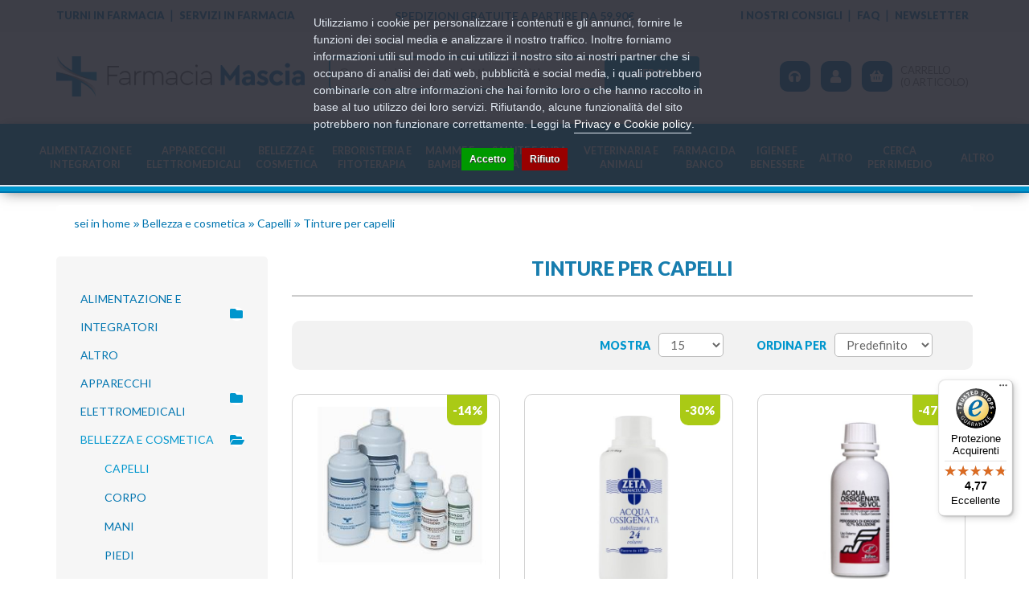

--- FILE ---
content_type: text/html; charset=utf-8
request_url: https://farmaciamascia.it/bellezza-e-cosmetica/capelli-0/tinture-per-capelli
body_size: 16628
content:
<!DOCTYPE html>
<!--[if IE]><![endif]-->
<!--[if IE 8 ]><html dir="ltr" lang="it" class="ie8"><![endif]-->
<!--[if IE 9 ]><html dir="ltr" lang="it" class="ie9"><![endif]-->
<!--[if (gt IE 9)|!(IE)]><!-->
<html dir="ltr" lang="it">
<!--<![endif]-->

<head>
    <meta charset="UTF-8" />
    <meta name="viewport" content="width=device-width, initial-scale=1">
    <meta http-equiv="X-UA-Compatible" content="IE=edge">
    <title>Tinture per capelli</title>
    <base href="https://farmaciamascia.it/" />
                    <meta name="robots" content="index,follow" />
    	<link rel="preconnect" href="https://fonts.googleapis.com">
	<link rel="preconnect" href="https://fonts.gstatic.com" crossorigin>
	

    <link rel="stylesheet" href="https://farmaciamascia.it/catalog/view/theme/default/bootstrap/css/bootstrap.min.css" />
    <link rel="stylesheet" href="https://farmaciamascia.it/catalog/view/theme/default/fontawesome/css/all.min.css" />
    <link rel="stylesheet" href="https://farmaciamascia.it/catalog/view/theme/default/fontawesome/css/v4-shims.min.css" />
    <link rel="stylesheet" href="//cdn.jsdelivr.net/npm/slick-carousel@1.8.1/slick/slick.css"/>
    <link href="https://fonts.googleapis.com/css2?family=Lato:wght@300;400;700;900&display=swap" rel="stylesheet">
    <link rel="stylesheet" href="https://farmaciamascia.it/catalog/view/theme/default/stylesheet/stylesheet.css">
            <link rel="stylesheet" href="catalog/view/theme/default/stylesheet/pavmegamenu/style.css" media="screen" />
                <link href="https://farmaciamascia.it/bellezza-e-cosmetica/capelli-0/tinture-per-capelli" rel="canonical" />
            <link href="https://farmaciamascia.it/bellezza-e-cosmetica/capelli-0/tinture-per-capelli?page=2" rel="next" />
            <link href="https://farmaciamascia.it/image/catalog/dev/favicon.png" rel="icon" />
    
        <script src="https://farmaciamascia.it/catalog/view/theme/default/javascript/jquery-3.5.1.min.js"></script>
    
        <script src="https://farmaciamascia.it/catalog/view/theme/default/bootstrap/js/bootstrap.min.js"></script>
    <script src="//cdn.jsdelivr.net/npm/slick-carousel@1.8.1/slick/slick.min.js"></script>
    <script src="https://farmaciamascia.it/catalog/view/theme/default/javascript/common.js"></script>
                <!-- Global site tag (gtag.js) - Google Analytics -->
<script async src="https://www.googletagmanager.com/gtag/js?id=G-T1T8MXY5WS"></script>
<script>
  window.dataLayer = window.dataLayer || [];
  function gtag(){dataLayer.push(arguments);}
  gtag('js', new Date());

  gtag('config', 'G-T1T8MXY5WS');
  gtag('config', 'UA-102047227-1', {'cookieExpires': 0, 'anonymize_ip': true});
</script>

            <script>!function(f,b,e,v,n,t,s){if(f.fbq)return;n=f.fbq=function(){n.callMethod?n.callMethod.apply(n,arguments):n.queue.push(arguments)};if(!f._fbq)f._fbq=n;n.push=n;n.loaded=!0;n.version='2.0';n.queue=[];t=b.createElement(e);t.async=!0;t.src=v;s=b.getElementsByTagName(e)[0];s.parentNode.insertBefore(t,s)}(window,document,'script','');  fbq('init', '168805910445679');fbq('track', 'PageView', {value: '0.00', currency: 'EUR'});</script>
        <meta name="google-site-verification" content="PVRE21S-gRwawx1vnnaE22FAuHLOJAmBHgcnPfqfSkw" />

				<meta property="og:title" content="Tinture per capelli" >
                <meta property="og:description" content="" >
												<meta property="og:site_name" content="Farmacia Mascia" >
				                <meta property="og:image" content="https://farmaciamascia.it/image/cache/catalog/dev/fm_logo-300x300.png" >
                                <meta property="og:image:width" content="300" >
                                <meta property="og:image:height" content="300" >
                                <meta property="og:url" content="https://farmaciamascia.it/tinture-per-capelli" >
                                <meta property="og:type" content="website" >
                                

				                

                
				                    <!-- Begin eTrusted bootstrap tag -->
						<script src="https://integrations.etrusted.com/applications/widget.js/v2" async defer></script>
					<!-- End eTrusted bootstrap tag -->
                            

                                     <script type="text/javascript" src="https://tps.trovaprezzi.it/javascripts/tracking-vanilla.min.js"></script>
                            

                            
<script async="true" type="text/javascript" src="https://s.kk-resources.com/leadtag.js"></script>

                                    <script>
                        if (typeof gtag === 'function') {
                            gtag('config', "AW-750907533", {'allow_enhanced_conversions': true});
                        }
                    </script>
                            
            
<script>
    /**
    * Criteo dummy
    */
    window.criteo_q = window.criteo_q || [];
    window.criteo_q.push = function() {};
    /**
    * Zoorate (feedaty) dummy
    */
    do_widget = function() {};
</script>
</head>

<body class="product-category-8852_8853_8854">
<div class="r2-wrapper">

<script>
    var _cookieBarSettings = {
        "message": "Utilizziamo i cookie per personalizzare i contenuti e gli annunci, fornire le funzioni dei social media e analizzare il nostro traffico. Inoltre forniamo informazioni utili sul modo in cui utilizzi il nostro sito ai nostri partner che si occupano di analisi dei dati web, pubblicità e social media, i quali potrebbero combinarle con altre informazioni che hai fornito loro o che hanno raccolto in base al tuo utilizzo dei loro servizi. Rifiutando, alcune funzionalità del sito potrebbero non funzionare correttamente. Leggi la <a target=\"_blank\" class=\"cookie-bar_policy\" href=\"{url}\">{label}</a>.",
        "policy_url": "https://farmaciamascia.it/privacy-e-cookie",
        "policy_label": "Privacy e Cookie policy",
        "accept_label": "Accetto",
        "refuse_label": "Rifiuto"
    };
</script>
            
<script class="feedaty_sdk" src="https://widget.feedaty.com/v3.0.0/js/2021/10214887/feedaty.min.js" async ></script>

<script>
  const dfLayerOptions = {
    installationId: 'd3c0e4c3-5f0d-420c-b22a-f66372402166',
    zone: 'eu1'
  };

  

  (function (l, a, y, e, r, s) {
    r = l.createElement(a); r.onload = e; r.async = 1; r.src = y;
    s = l.getElementsByTagName(a)[0]; s.parentNode.insertBefore(r, s);
  })(document, 'script', 'https://cdn.doofinder.com/livelayer/1/js/loader.min.js', function () {
    doofinderLoader.load(dfLayerOptions);
  });
</script>
<div id="fb-root"></div>

 <div class="container-fluid text-center">
            <div class="row topline">
               
   <script>
       $(window).on("load", function() {
        
            $("#topbar22085f9155fadb54e8b9f52051e4e249").removeClass("hidden");
        
        });
   </script>


            </div>
        </div> 
<nav id="top">
       
		<div class="container">
            <div class="row topline">
            <div class="container-fluid warning-text text-center">
<div class="container topmenu">
<div class="col-lg-4 col-sm-4 top-social text-left">
<ul class="list-inline ">
	<li><a href="/pdf/turni.pdf" target="_blank">Turni in farmacia</a></li>
	<li><a href="/servizi">Servizi in farmacia</a></li>
</ul>
</div>

<div class="col-lg-4 col-sm-4 top-shipping text-center">
<p><a href="/info-spedizioni"><strong>SPEDIZIONI GRATUITE A PARTIRE DA <span id="shipCost"></span>€</strong></a></p>
</div>

<div class="col-sm-4 top-quick-link text-right">
<ul class="list-inline ">
	<li><a href="/blog">I nostri consigli</a></li>
	<li><a href="/information/faq">Faq</a></li>
	<li><a href="/account/newsletter">Newsletter</a></li>
</ul>
</div>
</div>
</div>
            </div>
        </div>
    </nav>
    <header>
        <div class="container">
            <div class="row">
			<div class="header-container">
                <div class="col-sm-3 col-logo">
                    <div id="logo">
                                                    <a href="https://farmaciamascia.it/"><img src="https://farmaciamascia.it/image/catalog/dev/fm_logo.png" title="Farmacia Mascia" alt="Farmacia Mascia" class="img-responsive" /></a>
                                            </div>
                </div>
                <div class="col-sm-5 col-search"><div id="search" class="input-group">
    <input type="text" name="search" value="" placeholder="Cerca qui i tuoi prodotti preferiti..." class="form-control input-lg" />
    <span class="input-group-btn">
        <button type="button" class="btn btn-default btn-lg">Cerca</button>
    </span>
</div>                </div>
				<div class="col-sm-4 col-link">
                    <div id="top-links" class="nav">
                        <ul class="list-inline list-generic">
							<li class="li-customer">
								<div class="dropdown ">
								<span class="inner-li dropdown-toggle" id="dropdownMenuButton" data-toggle="dropdown" aria-haspopup="true" aria-expanded="false">
									<i class="fas fa-headphones"></i> <span> Assistenza <span class="breakLine">Clienti</span></span> 
								</span>
								 
								  <div class="dropdown-menu dropdown-menu-right" aria-labelledby="dropdownMenuButton">
									<p><a class="dropdown-item" href="tel:+3908204934134"><i class="fas fa-phone"></i> +39 08204934134</a></p>
									<p><a class="dropdown-item" href="https://wa.me/393203086838"><i class="fab fa-whatsapp"></i> +39 320 30868380</a></p>
									<p><a class="dropdown-item" href="mail:info@farmaciamascia.it"><i class="fas fa-envelope"></i> info@farmaciamascia.it</a></p>
                                    <p class="dropdown-item"><i class="far fa-clock"></i> 9,00-13,00 e 15,00-18,00 lun-ven</p>
								  </div>
								</div>
							</li>
							<li class="dropdown li-account">
								<span class="inner-li dropdown-toggle" data-toggle="dropdown">
									<i class="fas fa-user"></i>  <span class="inner-text">Il  tuo <span class="breakLine">Account</span> </span>
								</span>
								<ul class="dropdown-menu dropdown-menu-right">
																			<li><a href="https://farmaciamascia.it/account/register">Registrazione</a></li>
										<li><a href="https://farmaciamascia.it/account/login">Accesso</a></li>
																	 </ul>
							</li>
							<li class="li-cart"><div id="cart" class="cartBlock">
    <span class="inner-li dropdown-toggle cartInfo" data-toggle="dropdown" aria-haspopup="true" aria-expanded="false" data-loading-text="…">
		<i class="fas fa-shopping-basket"></i> <span id="cart-label" class="hidden">Vedi Carrello</span><span id="cart-total">Carrello <span class="breakLine">(0 articolo)</span></span>
	</span>
	
	<ul class="dropdown-menu pull-right cart-menu">
                   <li class="cart-products empty-cart">
                <p class="text-center">Il carrello &egrave; vuoto!</p>
            </li>
            </ul>
</div></li>
                        </ul>
                    </div>
                </div>
           
            </div>
            </div>
        </div>
    </header>
   <nav id="main" class="mainBlockMenu">
        <div class="container mainMenuWrapper">
            <div class="r2-open-side-menu-wrapper"><button class="r2-open-side-menu"><i class="fas fa-bars"></i> Menu</button></div>
            <nav class="r2-mainmenu"><button id="r2-close-side-menu"><i class="fas fa-times"></i></button><ul class="nav megamenu"><li class="parent dropdown " ><a class="dropdown-toggle" href="https://farmaciamascia.it/alimentazione-e-integratori"><span class="menu-title">Alimentazione e<br> integratori</span><b class="caret"></b></a><div class="dropdown-menu level1"  ><ul class="children2"><li class="parent dropdown-submenu " ><a href="https://farmaciamascia.it/alimentazione-e-integratori/alimentazione-speciale"><span class="menu-title">Alimentazione speciale</span><b class="caret"></b></a><div class="dropdown-menu level2"  ><ul class="children9"><li class=" " ><a href="https://farmaciamascia.it/alimentazione-e-integratori/alimentazione-speciale/alimenti-aproteici-e-ipoproteici"><span class="menu-title">Alimenti aproteici e ipoproteici</span></a></li><li class=" " ><a href="https://farmaciamascia.it/alimentazione-e-integratori/alimentazione-speciale/alimenti-biologici"><span class="menu-title">Alimenti biologici</span></a></li><li class=" " ><a href="https://farmaciamascia.it/alimentazione-e-integratori/alimentazione-speciale/alimenti-dietetici"><span class="menu-title">Alimenti dietetici</span></a></li><li class=" " ><a href="https://farmaciamascia.it/alimentazione-e-integratori/alimentazione-speciale/alimenti-ipoallergenici"><span class="menu-title">Alimenti ipoallergenici</span></a></li><li class=" " ><a href="https://farmaciamascia.it/alimentazione-e-integratori/alimentazione-speciale/alimenti-senza-glutine"><span class="menu-title">Alimenti senza glutine</span></a></li><li class=" " ><a href="https://farmaciamascia.it/alimentazione-e-integratori/alimentazione-speciale/alimenti-senza-lattosio"><span class="menu-title">Alimenti senza lattosio</span></a></li><li class=" " ><a href="https://farmaciamascia.it/alimentazione-e-integratori/alimentazione-speciale/alimenti-senza-zucchero"><span class="menu-title">Alimenti senza zucchero</span></a></li><li class=" " ><a href="https://farmaciamascia.it/alimentazione-e-integratori/alimentazione-speciale/alimenti-speciali"><span class="menu-title">Alimenti speciali</span></a></li><li class=" " ><a href="https://farmaciamascia.it/alimentazione-e-integratori/alimentazione-speciale/altri-alimenti"><span class="menu-title">Altri alimenti</span></a></li></ul></div></li><li class="parent dropdown-submenu " ><a href="https://farmaciamascia.it/alimentazione-e-integratori/integratori-alimentari"><span class="menu-title">Integratori alimentari</span><b class="caret"></b></a><div class="dropdown-menu level2"  ><ul class="children27"><li class=" " ><a href="https://farmaciamascia.it/alimentazione-e-integratori/integratori-alimentari/allergie"><span class="menu-title">Allergie</span></a></li><li class=" " ><a href="https://farmaciamascia.it/alimentazione-e-integratori/integratori-alimentari/altri-integratori"><span class="menu-title">Altri integratori</span></a></li><li class=" " ><a href="https://farmaciamascia.it/alimentazione-e-integratori/integratori-alimentari/anticellulite-e-drenanti"><span class="menu-title">Anticellulite e drenanti</span></a></li><li class=" " ><a href="https://farmaciamascia.it/alimentazione-e-integratori/integratori-alimentari/barrette"><span class="menu-title">Barrette</span></a></li><li class=" " ><a href="https://farmaciamascia.it/alimentazione-e-integratori/integratori-alimentari/benessere-della-pelle"><span class="menu-title">Benessere della pelle</span></a></li><li class=" " ><a href="https://farmaciamascia.it/alimentazione-e-integratori/integratori-alimentari/benessere-intestinale"><span class="menu-title">Benessere intestinale</span></a></li><li class=" " ><a href="https://farmaciamascia.it/alimentazione-e-integratori/integratori-alimentari/bevande"><span class="menu-title">Bevande</span></a></li><li class=" " ><a href="https://farmaciamascia.it/alimentazione-e-integratori/integratori-alimentari/bocca-e-gola"><span class="menu-title">Bocca e gola</span></a></li><li class=" " ><a href="https://farmaciamascia.it/alimentazione-e-integratori/integratori-alimentari/capsule-e-compresse"><span class="menu-title">Capsule e compresse</span></a></li><li><a href="https://farmaciamascia.it/alimentazione-e-integratori/integratori-alimentari"><i class="fa fa-list-alt" aria-hidden="true"></i> Vedi tutte</a></li></ul></div></li></ul></div></li><li class="parent dropdown " ><a class="dropdown-toggle" href="https://farmaciamascia.it/apparecchi-elettromedicali"><span class="menu-title">Apparecchi<br> elettromedicali</span><b class="caret"></b></a><div class="dropdown-menu level1"  ><ul class="children8"><li class=" " ><a href="https://farmaciamascia.it/apparecchi-elettromedicali/aerosol"><span class="menu-title">Aerosol</span></a></li><li class=" " ><a href="https://farmaciamascia.it/apparecchi-elettromedicali/altri"><span class="menu-title">Altri</span></a></li><li class=" " ><a href="https://farmaciamascia.it/apparecchi-elettromedicali/bilance"><span class="menu-title">Bilance</span></a></li><li class=" " ><a href="https://farmaciamascia.it/apparecchi-elettromedicali/dispositivi-medicali"><span class="menu-title">Dispositivi medicali</span></a></li><li class=" " ><a href="https://farmaciamascia.it/apparecchi-elettromedicali/fisioterapia-e-massaggi"><span class="menu-title">Fisioterapia e massaggi</span></a></li><li class=" " ><a href="https://farmaciamascia.it/apparecchi-elettromedicali/sfigmomanometri"><span class="menu-title">Sfigmomanometri</span></a></li><li class=" " ><a href="https://farmaciamascia.it/apparecchi-elettromedicali/terapia-termica"><span class="menu-title">Terapia termica</span></a></li><li class=" " ><a href="https://farmaciamascia.it/apparecchi-elettromedicali/termometri"><span class="menu-title">Termometri</span></a></li></ul></div></li><li class="parent dropdown " ><a class="dropdown-toggle" href="https://farmaciamascia.it/bellezza-e-cosmetica"><span class="menu-title">Bellezza e<br> cosmetica</span><b class="caret"></b></a><div class="dropdown-menu level1"  ><ul class="children8"><li class="parent dropdown-submenu " ><a href="https://farmaciamascia.it/bellezza-e-cosmetica/capelli-0"><span class="menu-title">Capelli</span><b class="caret"></b></a><div class="dropdown-menu level2"  ><ul class="children2"><li class=" " ><a href="https://farmaciamascia.it/bellezza-e-cosmetica/capelli-0/accessori-acconciatura"><span class="menu-title">Accessori acconciatura</span></a></li><li class=" " ><a href="https://farmaciamascia.it/bellezza-e-cosmetica/capelli-0/tinture-per-capelli"><span class="menu-title">Tinture per capelli</span></a></li></ul></div></li><li class="parent dropdown-submenu " ><a href="https://farmaciamascia.it/bellezza-e-cosmetica/corpo"><span class="menu-title">Corpo</span><b class="caret"></b></a><div class="dropdown-menu level2"  ><ul class="children5"><li class=" " ><a href="https://farmaciamascia.it/bellezza-e-cosmetica/corpo/depilazione"><span class="menu-title">Depilazione</span></a></li><li class=" " ><a href="https://farmaciamascia.it/bellezza-e-cosmetica/corpo/profumi"><span class="menu-title">Profumi</span></a></li><li class=" " ><a href="https://farmaciamascia.it/bellezza-e-cosmetica/corpo/anticellulite"><span class="menu-title">Anticellulite</span></a></li><li class=" " ><a href="https://farmaciamascia.it/bellezza-e-cosmetica/corpo/creme-corpo"><span class="menu-title">Creme corpo</span></a></li><li class=" " ><a href="https://farmaciamascia.it/bellezza-e-cosmetica/corpo/creme-seno"><span class="menu-title">Creme seno</span></a></li></ul></div></li><li class="parent dropdown-submenu " ><a href="https://farmaciamascia.it/bellezza-e-cosmetica/mani"><span class="menu-title">Mani</span><b class="caret"></b></a><div class="dropdown-menu level2"  ><ul class="children6"><li class=" " ><a href="https://farmaciamascia.it/bellezza-e-cosmetica/mani/idratazione-e-protezione"><span class="menu-title">Idratazione e protezione</span></a></li><li class=" " ><a href="https://farmaciamascia.it/bellezza-e-cosmetica/mani/manicure"><span class="menu-title">Manicure</span></a></li><li class=" " ><a href="https://farmaciamascia.it/bellezza-e-cosmetica/mani/onicofagia"><span class="menu-title">Onicofagia</span></a></li><li class=" " ><a href="https://farmaciamascia.it/bellezza-e-cosmetica/mani/onicomicosi"><span class="menu-title">Onicomicosi</span></a></li><li class=" " ><a href="https://farmaciamascia.it/bellezza-e-cosmetica/mani/smalti"><span class="menu-title">Smalti</span></a></li><li class=" " ><a href="https://farmaciamascia.it/bellezza-e-cosmetica/mani/trattamenti-unghie"><span class="menu-title">Trattamenti unghie</span></a></li></ul></div></li><li class="parent dropdown-submenu " ><a href="https://farmaciamascia.it/bellezza-e-cosmetica/piedi"><span class="menu-title">Piedi</span><b class="caret"></b></a><div class="dropdown-menu level2"  ><ul class="children5"><li class=" " ><a href="https://farmaciamascia.it/bellezza-e-cosmetica/piedi/antiodore"><span class="menu-title">Antiodore</span></a></li><li class=" " ><a href="https://farmaciamascia.it/bellezza-e-cosmetica/piedi/cura-del-piede"><span class="menu-title">Cura del piede</span></a></li><li class=" " ><a href="https://farmaciamascia.it/bellezza-e-cosmetica/piedi/idratazione"><span class="menu-title">Idratazione</span></a></li><li class=" " ><a href="https://farmaciamascia.it/bellezza-e-cosmetica/piedi/pedicure"><span class="menu-title">Pedicure</span></a></li><li class=" " ><a href="https://farmaciamascia.it/bellezza-e-cosmetica/piedi/pediluvi"><span class="menu-title">Pediluvi</span></a></li></ul></div></li><li class=" " ><a href="https://farmaciamascia.it/bellezza-e-cosmetica/prodotti-solari"><span class="menu-title">Prodotti solari</span></a></li><li class="parent dropdown-submenu " ><a href="https://farmaciamascia.it/bellezza-e-cosmetica/solari"><span class="menu-title">Solari</span><b class="caret"></b></a><div class="dropdown-menu level2"  ><ul class="children3"><li class=" " ><a href="https://farmaciamascia.it/bellezza-e-cosmetica/solari/bambini"><span class="menu-title">Bambini</span></a></li><li class=" " ><a href="https://farmaciamascia.it/bellezza-e-cosmetica/solari/corpo-1"><span class="menu-title">Corpo</span></a></li><li class=" " ><a href="https://farmaciamascia.it/bellezza-e-cosmetica/solari/viso-e-labbra"><span class="menu-title">Viso e labbra</span></a></li></ul></div></li><li class="parent dropdown-submenu " ><a href="https://farmaciamascia.it/bellezza-e-cosmetica/trucco-e-make-up"><span class="menu-title">Trucco e make-up</span><b class="caret"></b></a><div class="dropdown-menu level2"  ><ul class="children1"><li class=" " ><a href="https://farmaciamascia.it/bellezza-e-cosmetica/trucco-e-make-up/viso-0"><span class="menu-title">Viso</span></a></li></ul></div></li><li class="parent dropdown-submenu " ><a href="https://farmaciamascia.it/bellezza-e-cosmetica/viso"><span class="menu-title">Viso</span><b class="caret"></b></a><div class="dropdown-menu level2"  ><ul class="children10"><li class=" " ><a href="https://farmaciamascia.it/bellezza-e-cosmetica/viso/acne"><span class="menu-title">Acne</span></a></li><li class=" " ><a href="https://farmaciamascia.it/bellezza-e-cosmetica/viso/antirughe-e-anti-age"><span class="menu-title">Antirughe e anti age</span></a></li><li class=" " ><a href="https://farmaciamascia.it/bellezza-e-cosmetica/viso/barba"><span class="menu-title">Barba</span></a></li><li class=" " ><a href="https://farmaciamascia.it/bellezza-e-cosmetica/viso/dermatite-seborroica"><span class="menu-title">Dermatite seborroica</span></a></li><li class=" " ><a href="https://farmaciamascia.it/bellezza-e-cosmetica/viso/idratanti-e-nutrienti"><span class="menu-title">Idratanti e nutrienti</span></a></li><li class=" " ><a href="https://farmaciamascia.it/bellezza-e-cosmetica/viso/labbra"><span class="menu-title">Labbra</span></a></li><li class=" " ><a href="https://farmaciamascia.it/bellezza-e-cosmetica/viso/occhi-0"><span class="menu-title">Occhi</span></a></li><li class=" " ><a href="https://farmaciamascia.it/bellezza-e-cosmetica/viso/pulizia-del-viso"><span class="menu-title">Pulizia del viso</span></a></li><li class=" " ><a href="https://farmaciamascia.it/bellezza-e-cosmetica/viso/rossore-e-couperose"><span class="menu-title">Rossore e couperose</span></a></li><li class=" " ><a href="https://farmaciamascia.it/bellezza-e-cosmetica/viso/trattamenti-0"><span class="menu-title">Trattamenti</span></a></li></ul></div></li></ul></div></li><li class="parent dropdown " ><a class="dropdown-toggle" href="https://farmaciamascia.it/erboristeria-e-fitoterapia"><span class="menu-title">Erboristeria e<br> fitoterapia</span><b class="caret"></b></a><div class="dropdown-menu level1"  ><ul class="children3"><li class=" " ><a href="https://farmaciamascia.it/erboristeria-e-fitoterapia/cosmetici-naturali"><span class="menu-title">Cosmetici naturali</span></a></li><li class="parent dropdown-submenu " ><a href="https://farmaciamascia.it/erboristeria-e-fitoterapia/floriterapia"><span class="menu-title">Floriterapia</span><b class="caret"></b></a><div class="dropdown-menu level2"  ><ul class="children21"><li class=" " ><a href="https://farmaciamascia.it/erboristeria-e-fitoterapia/floriterapia/aceti-aromatici"><span class="menu-title">Aceti aromatici</span></a></li><li class=" " ><a href="https://farmaciamascia.it/erboristeria-e-fitoterapia/floriterapia/acque-aromatiche"><span class="menu-title">Acque aromatiche</span></a></li><li class=" " ><a href="https://farmaciamascia.it/erboristeria-e-fitoterapia/floriterapia/altri-preparati-0"><span class="menu-title">Altri preparati</span></a></li><li class=" " ><a href="https://farmaciamascia.it/erboristeria-e-fitoterapia/floriterapia/balsami"><span class="menu-title">Balsami</span></a></li><li class=" " ><a href="https://farmaciamascia.it/erboristeria-e-fitoterapia/floriterapia/cataplasmi"><span class="menu-title">Cataplasmi</span></a></li><li class=" " ><a href="https://farmaciamascia.it/erboristeria-e-fitoterapia/floriterapia/cerotti"><span class="menu-title">Cerotti</span></a></li><li class=" " ><a href="https://farmaciamascia.it/erboristeria-e-fitoterapia/floriterapia/confetti-e-capsule-0"><span class="menu-title">Confetti e capsule</span></a></li><li class=" " ><a href="https://farmaciamascia.it/erboristeria-e-fitoterapia/floriterapia/creme-pomate-e-gel"><span class="menu-title">Creme, pomate e gel</span></a></li><li class=" " ><a href="https://farmaciamascia.it/erboristeria-e-fitoterapia/floriterapia/elisir"><span class="menu-title">Elisir</span></a></li><li><a href="https://farmaciamascia.it/erboristeria-e-fitoterapia/floriterapia"><i class="fa fa-list-alt" aria-hidden="true"></i> Vedi tutte</a></li></ul></div></li><li class=" " ><a href="https://farmaciamascia.it/erboristeria-e-fitoterapia/prodotti-per-la-casa"><span class="menu-title">Prodotti per la casa</span></a></li></ul></div></li><li class="parent dropdown " ><a class="dropdown-toggle" href="https://farmaciamascia.it/mamme-e-bambini"><span class="menu-title">Mamme e<br> bambini</span><b class="caret"></b></a><div class="dropdown-menu level1"  ><ul class="children5"><li class=" " ><a href="https://farmaciamascia.it/mamme-e-bambini/accessori-0"><span class="menu-title">Accessori</span></a></li><li class=" " ><a href="https://farmaciamascia.it/mamme-e-bambini/alimentazione-del-bambino"><span class="menu-title">Alimentazione del bambino</span></a></li><li class="parent dropdown-submenu " ><a href="https://farmaciamascia.it/mamme-e-bambini/alimentazione-ed-integrazione"><span class="menu-title">Alimentazione ed integrazione</span><b class="caret"></b></a><div class="dropdown-menu level2"  ><ul class="children4"><li class=" " ><a href="https://farmaciamascia.it/mamme-e-bambini/alimentazione-ed-integrazione/alimenti"><span class="menu-title">Alimenti</span></a></li><li class=" " ><a href="https://farmaciamascia.it/mamme-e-bambini/alimentazione-ed-integrazione/integratori-per-allattamento"><span class="menu-title">Integratori per allattamento</span></a></li><li class=" " ><a href="https://farmaciamascia.it/mamme-e-bambini/alimentazione-ed-integrazione/integratori-per-ciclo-mestruale"><span class="menu-title">Integratori per ciclo mestruale</span></a></li><li class=" " ><a href="https://farmaciamascia.it/mamme-e-bambini/alimentazione-ed-integrazione/integratori-per-menopausa"><span class="menu-title">Integratori per menopausa</span></a></li></ul></div></li><li class=" " ><a href="https://farmaciamascia.it/mamme-e-bambini/giochi"><span class="menu-title">Giochi</span></a></li><li class="parent dropdown-submenu " ><a href="https://farmaciamascia.it/mamme-e-bambini/igiene-del-bambino"><span class="menu-title">Igiene del bambino</span><b class="caret"></b></a><div class="dropdown-menu level2"  ><ul class="children2"><li class=" " ><a href="https://farmaciamascia.it/mamme-e-bambini/igiene-del-bambino/bagnetto-e-cura-del-corpo"><span class="menu-title">Bagnetto e cura del corpo</span></a></li><li class=" " ><a href="https://farmaciamascia.it/mamme-e-bambini/igiene-del-bambino/bocca-e-denti-0"><span class="menu-title">Bocca e denti</span></a></li></ul></div></li></ul></div></li><li class="parent dropdown " ><a class="dropdown-toggle" href="https://farmaciamascia.it/salute-e-cura-della-persona"><span class="menu-title">Salute e cura<br> della persona</span><b class="caret"></b></a><div class="dropdown-menu level1"  ><ul class="children6"><li class=" " ><a href="https://farmaciamascia.it/index.php?route=product/category&amp;path=8920_9011"><span class="menu-title">Decongestionanti Nasali</span></a></li><li class="parent dropdown-submenu " ><a href="https://farmaciamascia.it/salute-e-cura-della-persona/diagnostici"><span class="menu-title">Diagnostici</span><b class="caret"></b></a><div class="dropdown-menu level2"  ><ul class="children5"><li class=" " ><a href="https://farmaciamascia.it/salute-e-cura-della-persona/diagnostici/colesterolo"><span class="menu-title">Colesterolo</span></a></li><li class=" " ><a href="https://farmaciamascia.it/salute-e-cura-della-persona/diagnostici/diabete-e-glicemia"><span class="menu-title">Diabete e glicemia</span></a></li><li class=" " ><a href="https://farmaciamascia.it/salute-e-cura-della-persona/diagnostici/termometri-0"><span class="menu-title">Termometri</span></a></li><li class=" " ><a href="https://farmaciamascia.it/salute-e-cura-della-persona/diagnostici/test-di-gravidanza"><span class="menu-title">Test di gravidanza</span></a></li><li class=" " ><a href="https://farmaciamascia.it/salute-e-cura-della-persona/diagnostici/test-di-ovulazione"><span class="menu-title">Test di ovulazione</span></a></li></ul></div></li><li class=" " ><a href="https://farmaciamascia.it/salute-e-cura-della-persona/medicazioni-e-disinfettanti"><span class="menu-title">Medicazioni e disinfettanti</span></a></li><li class="parent dropdown-submenu " ><a href="https://farmaciamascia.it/salute-e-cura-della-persona/ortopedia-e-comfort"><span class="menu-title">Ortopedia e comfort</span><b class="caret"></b></a><div class="dropdown-menu level2"  ><ul class="children4"><li class=" " ><a href="https://farmaciamascia.it/salute-e-cura-della-persona/ortopedia-e-comfort/abbigliamento"><span class="menu-title">Abbigliamento</span></a></li><li class=" " ><a href="https://farmaciamascia.it/salute-e-cura-della-persona/ortopedia-e-comfort/articoli-sanitari-0"><span class="menu-title">Articoli sanitari</span></a></li><li class=" " ><a href="https://farmaciamascia.it/salute-e-cura-della-persona/ortopedia-e-comfort/calzature"><span class="menu-title">Calzature</span></a></li><li class=" " ><a href="https://farmaciamascia.it/salute-e-cura-della-persona/ortopedia-e-comfort/ortopedia"><span class="menu-title">Ortopedia</span></a></li></ul></div></li><li class=" " ><a href="https://farmaciamascia.it/salute-e-cura-della-persona/prodotti-per-gli-occhi"><span class="menu-title">Prodotti per gli occhi</span></a></li><li class=" " ><a href="https://farmaciamascia.it/salute-e-cura-della-persona/profilattici"><span class="menu-title">Profilattici</span></a></li></ul></div></li><li class="parent dropdown " ><a class="dropdown-toggle" href="https://farmaciamascia.it/veterinaria-e-animali"><span class="menu-title">Veterinaria e<br> animali</span><b class="caret"></b></a><div class="dropdown-menu level1"  ><ul class="children6"><li class=" " ><a href="https://farmaciamascia.it/veterinaria-e-animali/accessori-1"><span class="menu-title">Accessori</span></a></li><li class=" " ><a href="https://farmaciamascia.it/veterinaria-e-animali/alimentazione"><span class="menu-title">Alimentazione</span></a></li><li class=" " ><a href="https://farmaciamascia.it/veterinaria-e-animali/antiparassitari-0"><span class="menu-title">Antiparassitari</span></a></li><li class=" " ><a href="https://farmaciamascia.it/veterinaria-e-animali/integratori-e-parafarmaci"><span class="menu-title">Integratori e parafarmaci</span></a></li><li class=" " ><a href="https://farmaciamascia.it/veterinaria-e-animali/medicazioni"><span class="menu-title">Medicazioni</span></a></li><li class=" " ><a href="https://farmaciamascia.it/veterinaria-e-animali/toelettatura-e-igiene"><span class="menu-title">Toelettatura e igiene</span></a></li></ul></div></li><li class="parent dropdown " ><a class="dropdown-toggle" href="https://farmaciamascia.it/farmaci-da-banco"><span class="menu-title">Farmaci da<br> banco</span><b class="caret"></b></a><div class="dropdown-menu level1"  ><ul class="children26"><li class="parent dropdown-submenu " ><a href="https://farmaciamascia.it/farmaci-da-banco/allergie-0"><span class="menu-title">Allergie</span><b class="caret"></b></a><div class="dropdown-menu level2"  ><ul class="children3"><li class=" " ><a href="https://farmaciamascia.it/farmaci-da-banco/allergie-0/antistaminici"><span class="menu-title">Antistaminici</span></a></li><li class=" " ><a href="https://farmaciamascia.it/farmaci-da-banco/allergie-0/colliri-0"><span class="menu-title">Colliri</span></a></li><li class=" " ><a href="https://farmaciamascia.it/farmaci-da-banco/allergie-0/spray-nasali"><span class="menu-title">Spray nasali</span></a></li></ul></div></li><li class="parent dropdown-submenu " ><a href="https://farmaciamascia.it/farmaci-da-banco/altri-disturbi"><span class="menu-title">Altri disturbi</span><b class="caret"></b></a><div class="dropdown-menu level2"  ><ul class="children2"><li class=" " ><a href="https://farmaciamascia.it/farmaci-da-banco/altri-disturbi/herpes-e-labbra"><span class="menu-title">Herpes e labbra</span></a></li><li class=" " ><a href="https://farmaciamascia.it/farmaci-da-banco/altri-disturbi/smettere-di-fumare"><span class="menu-title">Smettere di fumare</span></a></li></ul></div></li><li class=" " ><a href="https://farmaciamascia.it/farmaci-da-banco/anti-diarrea"><span class="menu-title">Anti diarrea</span></a></li><li class=" " ><a href="https://farmaciamascia.it/farmaci-da-banco/antiacidi-e-digestivi"><span class="menu-title">Antiacidi e digestivi</span></a></li><li class=" " ><a href="https://farmaciamascia.it/farmaci-da-banco/antiacne"><span class="menu-title">Antiacne</span></a></li><li class=" " ><a href="https://farmaciamascia.it/farmaci-da-banco/antimicotici"><span class="menu-title">Antimicotici</span></a></li><li class=" " ><a href="https://farmaciamascia.it/farmaci-da-banco/antimicrobici"><span class="menu-title">Antimicrobici</span></a></li><li class=" " ><a href="https://farmaciamascia.it/farmaci-da-banco/antineoplastici"><span class="menu-title">Antineoplastici</span></a></li><li class=" " ><a href="https://farmaciamascia.it/farmaci-da-banco/antiparassitari-insetticidi-e-repellenti"><span class="menu-title">Antiparassitari, insetticidi e repellenti</span></a></li><li class=" " ><a href="https://farmaciamascia.it/farmaci-da-banco/antisettici-cavo-orale"><span class="menu-title">Antisettici cavo orale</span></a></li><li class=" " ><a href="https://farmaciamascia.it/farmaci-da-banco/cicatrizzanti"><span class="menu-title">Cicatrizzanti</span></a></li><li class=" " ><a href="https://farmaciamascia.it/farmaci-da-banco/controllo-del-peso-0"><span class="menu-title">Controllo del peso</span></a></li><li class=" " ><a href="https://farmaciamascia.it/farmaci-da-banco/dermatologici"><span class="menu-title">Dermatologici</span></a></li><li class=" " ><a href="https://farmaciamascia.it/farmaci-da-banco/disinfettanti"><span class="menu-title">Disinfettanti</span></a></li><li class=" " ><a href="https://farmaciamascia.it/farmaci-da-banco/disturbi-addominali"><span class="menu-title">Disturbi addominali</span></a></li><li class="parent dropdown-submenu " ><a href="https://farmaciamascia.it/farmaci-da-banco/dolore-febbre-e-infiammazioni"><span class="menu-title">Dolore, febbre e infiammazioni</span><b class="caret"></b></a><div class="dropdown-menu level2"  ><ul class="children4"><li class=" " ><a href="https://farmaciamascia.it/farmaci-da-banco/dolore-febbre-e-infiammazioni/dolori-muscolari-e-articolari"><span class="menu-title">Dolori muscolari e articolari</span></a></li><li class=" " ><a href="https://farmaciamascia.it/farmaci-da-banco/dolore-febbre-e-infiammazioni/influenza-e-raffreddore"><span class="menu-title">Influenza e raffreddore</span></a></li><li class=" " ><a href="https://farmaciamascia.it/farmaci-da-banco/dolore-febbre-e-infiammazioni/mal-dorecchio"><span class="menu-title">Mal d'orecchio</span></a></li><li class=" " ><a href="https://farmaciamascia.it/farmaci-da-banco/dolore-febbre-e-infiammazioni/mal-di-testa"><span class="menu-title">Mal di testa</span></a></li></ul></div></li><li class=" " ><a href="https://farmaciamascia.it/farmaci-da-banco/genito-urinario"><span class="menu-title">Genito-urinario</span></a></li><li class=" " ><a href="https://farmaciamascia.it/farmaci-da-banco/igiene-orale-0"><span class="menu-title">Igiene orale</span></a></li><li class=" " ><a href="https://farmaciamascia.it/farmaci-da-banco/immunologici"><span class="menu-title">Immunologici</span></a></li><li class="parent dropdown-submenu " ><a href="https://farmaciamascia.it/farmaci-da-banco/influenza-e-raffreddore-0"><span class="menu-title">Influenza e raffreddore</span><b class="caret"></b></a><div class="dropdown-menu level2"  ><ul class="children3"><li class=" " ><a href="https://farmaciamascia.it/farmaci-da-banco/influenza-e-raffreddore-0/decongestionanti-nasali"><span class="menu-title">Decongestionanti nasali</span></a></li><li class=" " ><a href="https://farmaciamascia.it/farmaci-da-banco/influenza-e-raffreddore-0/mucolitici-fluidificanti"><span class="menu-title">Mucolitici fluidificanti</span></a></li><li class=" " ><a href="https://farmaciamascia.it/farmaci-da-banco/influenza-e-raffreddore-0/tosse"><span class="menu-title">Tosse</span></a></li></ul></div></li><li class="parent dropdown-submenu " ><a href="https://farmaciamascia.it/farmaci-da-banco/occhi-1"><span class="menu-title">Occhi</span><b class="caret"></b></a><div class="dropdown-menu level2"  ><ul class="children2"><li class=" " ><a href="https://farmaciamascia.it/farmaci-da-banco/occhi-1/colliri-disinfettanti"><span class="menu-title">Colliri disinfettanti</span></a></li><li class=" " ><a href="https://farmaciamascia.it/farmaci-da-banco/occhi-1/decongestionanti-ed-antinfiammatori"><span class="menu-title">Decongestionanti ed antinfiammatori</span></a></li></ul></div></li><li class=" " ><a href="https://farmaciamascia.it/farmaci-da-banco/preparati-ormonali"><span class="menu-title">Preparati ormonali</span></a></li><li class=" " ><a href="https://farmaciamascia.it/farmaci-da-banco/sali-minerali"><span class="menu-title">Sali minerali</span></a></li><li class=" " ><a href="https://farmaciamascia.it/farmaci-da-banco/sistema-cardiovascolare"><span class="menu-title">Sistema cardiovascolare</span></a></li><li class=" " ><a href="https://farmaciamascia.it/farmaci-da-banco/stitichezza-e-lassativi-0"><span class="menu-title">Stitichezza e lassativi</span></a></li><li class="parent dropdown-submenu " ><a href="https://farmaciamascia.it/farmaci-da-banco/stomaco-e-intestino"><span class="menu-title">Stomaco e intestino</span><b class="caret"></b></a><div class="dropdown-menu level2"  ><ul class="children3"><li class=" " ><a href="https://farmaciamascia.it/farmaci-da-banco/stomaco-e-intestino/diarrea"><span class="menu-title">Diarrea</span></a></li><li class=" " ><a href="https://farmaciamascia.it/farmaci-da-banco/stomaco-e-intestino/emorroidi-e-ragadi"><span class="menu-title">Emorroidi e ragadi</span></a></li><li class=" " ><a href="https://farmaciamascia.it/farmaci-da-banco/stomaco-e-intestino/stitichezza-e-lassativi"><span class="menu-title">Stitichezza e lassativi</span></a></li></ul></div></li></ul></div></li><li class="parent dropdown " ><a class="dropdown-toggle" href="https://farmaciamascia.it/igiene-e-benessere"><span class="menu-title">Igiene e<br> benessere</span><b class="caret"></b></a><div class="dropdown-menu level1"  ><ul class="children12"><li class=" " ><a href="https://farmaciamascia.it/igiene-e-benessere/amplificatori-acustici"><span class="menu-title">Amplificatori acustici</span></a></li><li class=" " ><a href="https://farmaciamascia.it/igiene-e-benessere/anti-zanzare-e-insetti"><span class="menu-title">Anti zanzare e insetti</span></a></li><li class="parent dropdown-submenu " ><a href="https://farmaciamascia.it/igiene-e-benessere/articoli-sanitari"><span class="menu-title">Articoli sanitari</span><b class="caret"></b></a><div class="dropdown-menu level2"  ><ul class="children1"><li class=" " ><a href="https://farmaciamascia.it/igiene-e-benessere/articoli-sanitari/altri-articoli"><span class="menu-title">Altri articoli</span></a></li></ul></div></li><li class="parent dropdown-submenu " ><a href="https://farmaciamascia.it/igiene-e-benessere/bocca-e-denti"><span class="menu-title">Bocca e denti</span><b class="caret"></b></a><div class="dropdown-menu level2"  ><ul class="children11"><li class=" " ><a href="https://farmaciamascia.it/igiene-e-benessere/bocca-e-denti/alitosi"><span class="menu-title">Alitosi</span></a></li><li class=" " ><a href="https://farmaciamascia.it/igiene-e-benessere/bocca-e-denti/altri-prodotti"><span class="menu-title">Altri prodotti</span></a></li><li class=" " ><a href="https://farmaciamascia.it/igiene-e-benessere/bocca-e-denti/collutori"><span class="menu-title">Collutori</span></a></li><li class=" " ><a href="https://farmaciamascia.it/igiene-e-benessere/bocca-e-denti/dentifrici"><span class="menu-title">Dentifrici</span></a></li><li class=" " ><a href="https://farmaciamascia.it/igiene-e-benessere/bocca-e-denti/filo-interdentale"><span class="menu-title">Filo interdentale</span></a></li><li class=" " ><a href="https://farmaciamascia.it/igiene-e-benessere/bocca-e-denti/idropulsori"><span class="menu-title">Idropulsori</span></a></li><li class=" " ><a href="https://farmaciamascia.it/igiene-e-benessere/bocca-e-denti/prodotti-per-apparecchi-ortodontici"><span class="menu-title">Prodotti per apparecchi ortodontici</span></a></li><li class=" " ><a href="https://farmaciamascia.it/igiene-e-benessere/bocca-e-denti/prodotti-per-dentiere"><span class="menu-title">Prodotti per dentiere</span></a></li><li class=" " ><a href="https://farmaciamascia.it/igiene-e-benessere/bocca-e-denti/scovolini"><span class="menu-title">Scovolini</span></a></li><li><a href="https://farmaciamascia.it/igiene-e-benessere/bocca-e-denti"><i class="fa fa-list-alt" aria-hidden="true"></i> Vedi tutte</a></li></ul></div></li><li class="parent dropdown-submenu " ><a href="https://farmaciamascia.it/igiene-e-benessere/capelli"><span class="menu-title">Capelli</span><b class="caret"></b></a><div class="dropdown-menu level2"  ><ul class="children15"><li class=" " ><a href="https://farmaciamascia.it/igiene-e-benessere/capelli/anticaduta"><span class="menu-title">Anticaduta</span></a></li><li class=" " ><a href="https://farmaciamascia.it/igiene-e-benessere/capelli/antiforfora"><span class="menu-title">Antiforfora</span></a></li><li class=" " ><a href="https://farmaciamascia.it/igiene-e-benessere/capelli/antiparassitari"><span class="menu-title">Antiparassitari</span></a></li><li class=" " ><a href="https://farmaciamascia.it/igiene-e-benessere/capelli/balsami-maschere-e-olii"><span class="menu-title">Balsami, maschere e olii</span></a></li><li class=" " ><a href="https://farmaciamascia.it/igiene-e-benessere/capelli/shampoo"><span class="menu-title">Shampoo</span></a></li><li class=" " ><a href="https://farmaciamascia.it/igiene-e-benessere/capelli/shampoo-a-secco"><span class="menu-title">Shampoo a secco</span></a></li><li class=" " ><a href="https://farmaciamascia.it/igiene-e-benessere/capelli/shampoo-anticaduta"><span class="menu-title">Shampoo anticaduta</span></a></li><li class=" " ><a href="https://farmaciamascia.it/igiene-e-benessere/capelli/shampoo-antiforfora"><span class="menu-title">Shampoo antiforfora</span></a></li><li class=" " ><a href="https://farmaciamascia.it/igiene-e-benessere/capelli/shampoo-antipidocchi"><span class="menu-title">Shampoo antipidocchi</span></a></li><li><a href="https://farmaciamascia.it/igiene-e-benessere/capelli"><i class="fa fa-list-alt" aria-hidden="true"></i> Vedi tutte</a></li></ul></div></li><li class="parent dropdown-submenu " ><a href="https://farmaciamascia.it/igiene-e-benessere/corpo-0"><span class="menu-title">Corpo</span><b class="caret"></b></a><div class="dropdown-menu level2"  ><ul class="children5"><li class=" " ><a href="https://farmaciamascia.it/igiene-e-benessere/corpo-0/accessori"><span class="menu-title">Accessori</span></a></li><li class=" " ><a href="https://farmaciamascia.it/igiene-e-benessere/corpo-0/deodoranti"><span class="menu-title">Deodoranti</span></a></li><li class=" " ><a href="https://farmaciamascia.it/igiene-e-benessere/corpo-0/detergenti"><span class="menu-title">Detergenti</span></a></li><li class=" " ><a href="https://farmaciamascia.it/igiene-e-benessere/corpo-0/esfolianti"><span class="menu-title">Esfolianti</span></a></li><li class=" " ><a href="https://farmaciamascia.it/igiene-e-benessere/corpo-0/igiene-intima"><span class="menu-title">Igiene intima</span></a></li></ul></div></li><li class=" " ><a href="https://farmaciamascia.it/igiene-e-benessere/igiene-intima-0"><span class="menu-title">Igiene intima</span></a></li><li class="parent dropdown-submenu " ><a href="https://farmaciamascia.it/igiene-e-benessere/igiene-orale"><span class="menu-title">Igiene orale</span><b class="caret"></b></a><div class="dropdown-menu level2"  ><ul class="children1"><li class=" " ><a href="https://farmaciamascia.it/igiene-e-benessere/igiene-orale/afte"><span class="menu-title">Afte</span></a></li></ul></div></li><li class="parent dropdown-submenu " ><a href="https://farmaciamascia.it/igiene-e-benessere/naso"><span class="menu-title">Naso</span><b class="caret"></b></a><div class="dropdown-menu level2"  ><ul class="children2"><li class=" " ><a href="https://farmaciamascia.it/igiene-e-benessere/naso/altri-prodotti-0"><span class="menu-title">Altri prodotti</span></a></li><li class=" " ><a href="https://farmaciamascia.it/igiene-e-benessere/naso/prodotti-per-la-pulizia"><span class="menu-title">Prodotti per la pulizia</span></a></li></ul></div></li><li class="parent dropdown-submenu " ><a href="https://farmaciamascia.it/igiene-e-benessere/orecchie"><span class="menu-title">Orecchie</span><b class="caret"></b></a><div class="dropdown-menu level2"  ><ul class="children2"><li class=" " ><a href="https://farmaciamascia.it/igiene-e-benessere/orecchie/prodotti-per-la-pulizia-0"><span class="menu-title">Prodotti per la pulizia</span></a></li><li class=" " ><a href="https://farmaciamascia.it/igiene-e-benessere/orecchie/tappi-auricolari"><span class="menu-title">Tappi auricolari</span></a></li></ul></div></li><li class=" " ><a href="https://farmaciamascia.it/igiene-e-benessere/prodotti-per-la-casa-0"><span class="menu-title">Prodotti per la casa</span></a></li><li class="parent dropdown-submenu " ><a href="https://farmaciamascia.it/igiene-e-benessere/strumenti-sanitari"><span class="menu-title">Strumenti sanitari</span><b class="caret"></b></a><div class="dropdown-menu level2"  ><ul class="children1"><li class=" " ><a href="https://farmaciamascia.it/index.php?route=product/category&amp;path=8838_8950_9012"><span class="menu-title">Altri articoli</span></a></li></ul></div></li></ul></div></li><li class="parent dropdown customDropdown" ><a class="dropdown-toggle" href=""><span class="menu-title">Altro</span><b class="caret"></b></a><div class="dropdown-menu level1"  ><ul class="children2"><li class=" " ><a href="https://farmaciamascia.it/galenica"><span class="menu-title">Galenica</span></a></li><li class="parent dropdown-submenu " ><a href="https://farmaciamascia.it/omeopatia"><span class="menu-title">Omeopatia</span><b class="caret"></b></a><div class="dropdown-menu level2"  ><ul class="children16"><li class=" " ><a href="https://farmaciamascia.it/omeopatia/altri-preparati"><span class="menu-title">Altri preparati</span></a></li><li class=" " ><a href="https://farmaciamascia.it/omeopatia/altro-0"><span class="menu-title">Altro</span></a></li><li class=" " ><a href="https://farmaciamascia.it/omeopatia/bioterapici"><span class="menu-title">Bioterapici</span></a></li><li class=" " ><a href="https://farmaciamascia.it/omeopatia/colliri"><span class="menu-title">Colliri</span></a></li><li class=" " ><a href="https://farmaciamascia.it/omeopatia/confetti-e-capsule"><span class="menu-title">Confetti e capsule</span></a></li><li class=" " ><a href="https://farmaciamascia.it/omeopatia/creme-e-unguenti"><span class="menu-title">Creme e unguenti</span></a></li><li class=" " ><a href="https://farmaciamascia.it/omeopatia/fiale"><span class="menu-title">Fiale</span></a></li><li class=" " ><a href="https://farmaciamascia.it/omeopatia/globuli"><span class="menu-title">Globuli</span></a></li><li class=" " ><a href="https://farmaciamascia.it/omeopatia/gocce"><span class="menu-title">Gocce</span></a></li><li><a href="https://farmaciamascia.it/omeopatia"><i class="fa fa-list-alt" aria-hidden="true"></i> Vedi tutte</a></li></ul></div></li></ul></div></li><li class="" ><a href="/rimedi"><span class="menu-title">Cerca <br>per rimedio</span></a></li><li class="mobileitem hidden-lg" ><a href="/pdf/turni.pdf"><span class="menu-title">TURNI IN FARMACIA</span></a></li><li class="mobileitem hidden-lg" ><a href="https://farmaciamascia.it/servizi"><span class="menu-title">SERVIZI IN FARMACIA</span></a></li><li class="" ><a href=""><span class="menu-title"></span></a></li><li class="" ><a href="https://farmaciamascia.it/altro"><span class="menu-title">Altro</span></a></li></ul></nav>
<script>
	$(function() {
		var $r2MainMenu = $(".r2-mainmenu");

		$(".r2-open-side-menu").click(function(e) {
			$("body").toggleClass("r2-side-menu-open");
		})
		$("#r2-close-side-menu").click(function(e) {
			$("body").removeClass("r2-side-menu-open");
		});
		$("body").click(function(e) {
			if ($(e.target).is(":not(.r2-mainmenu):not(.r2-open-side-menu)") && $(e.target).parents(".r2-mainmenu,.r2-open-side-menu").length == 0) {
				$("body.r2-side-menu-open").removeClass("r2-side-menu-open");
			}
		})
		setTimeout(function() {
			//$(".r2-mainmenu .megamenu a").off('click.bs.dropdown.data-api');
			$(".r2-mainmenu .megamenu .caret").on('click', function(e) {
				if ($("body.r2-side-menu-open").length) {
					e.preventDefault();
					$(this).parents(".parent:first").toggleClass("open");
				}
			});
		}, 500);
		$(window).scroll(function(){
			$r2MainMenu.css('top', $(window).scrollTop());
		});
	});
</script>        </div>
    </nav><div id="breadcrumb-wrapper">
    <div class="container">
        <ul class="breadcrumb">
                            <li><a href="https://farmaciamascia.it/">sei in home</a></li>
                            <li><a href="https://farmaciamascia.it/bellezza-e-cosmetica">Bellezza e cosmetica</a></li>
                            <li><a href="https://farmaciamascia.it/bellezza-e-cosmetica/capelli-0">Capelli</a></li>
                            <li><a href="https://farmaciamascia.it/bellezza-e-cosmetica/capelli-0/tinture-per-capelli">Tinture per capelli</a></li>
                    </ul>
    </div>
</div><div class="container">
    <div class="row">
                            <div id="content" class="col-xs-12 col-sm-8 col-md-9 col-sm-push-4 col-md-push-3">
                        <div class="heading-title style1">
                <h1><span>Tinture per capelli</span></h1>
            </div>
                             <div class="row product-filters">
                
        <div class="col-md-3 col-xs-6 col-md-push-5">
            <div class="form-group input-group input-group-sm product-filter">
                <label class="input-group-addon" for="input-limit">Mostra </label>
                <select id="input-limit" class="form-control" onchange="location = this.value;">
                                                                        <option value="https://farmaciamascia.it/bellezza-e-cosmetica/capelli-0/tinture-per-capelli?limit=15" selected="selected">15</option>
                                                                                                <option value="https://farmaciamascia.it/bellezza-e-cosmetica/capelli-0/tinture-per-capelli?limit=25">25</option>
                                                                                                <option value="https://farmaciamascia.it/bellezza-e-cosmetica/capelli-0/tinture-per-capelli?limit=50">50</option>
                                                                                                <option value="https://farmaciamascia.it/bellezza-e-cosmetica/capelli-0/tinture-per-capelli?limit=75">75</option>
                                                                                                <option value="https://farmaciamascia.it/bellezza-e-cosmetica/capelli-0/tinture-per-capelli?limit=100">100</option>
                                                            </select>
            </div>
        </div>
        <div class="col-md-4 col-xs-6 col-md-push-5">
            <div class="form-group input-group input-group-sm product-filter">
                <label class="input-group-addon" for="input-sort">Ordina per </label>
                <select id="input-sort" class="form-control" onchange="location = this.value;">
                                                                        <option value="https://farmaciamascia.it/bellezza-e-cosmetica/capelli-0/tinture-per-capelli?sort=p.sort_order&amp;order=ASC" selected="selected">Predefinito</option>
                                                                                                <option value="https://farmaciamascia.it/bellezza-e-cosmetica/capelli-0/tinture-per-capelli?sort=pd.name&amp;order=ASC">Nome (A - Z)</option>
                                                                                                <option value="https://farmaciamascia.it/bellezza-e-cosmetica/capelli-0/tinture-per-capelli?sort=pd.name&amp;order=DESC">Nome (Z - A)</option>
                                                                                                <option value="https://farmaciamascia.it/bellezza-e-cosmetica/capelli-0/tinture-per-capelli?sort=p.price&amp;order=ASC">Prezzo (basso &gt; alto)</option>
                                                                                                <option value="https://farmaciamascia.it/bellezza-e-cosmetica/capelli-0/tinture-per-capelli?sort=p.price&amp;order=DESC">Prezzo (alto &gt; basso)</option>
                                                                                                <option value="https://farmaciamascia.it/bellezza-e-cosmetica/capelli-0/tinture-per-capelli?sort=p.model&amp;order=ASC">Modello (A - Z)</option>
                                                                                                <option value="https://farmaciamascia.it/bellezza-e-cosmetica/capelli-0/tinture-per-capelli?sort=p.model&amp;order=DESC">Modello (Z - A)</option>
                                                            </select>
            </div>
        </div>
    </div>
                        
    <div class="row product-grid">
                    <div class="col-lg-3 col-md-4 col-sm-6 col-xs-12 productClass">
    <div class="product-thumb">
        <div class="image">
            <a href="https://farmaciamascia.it/acqua-oss24vol-100ml-arg"><img loading="lazy" src="https://farmaciamascia.it/image/cache/data/farmadati/043373-500x500.jpg" alt="ACQUA-OSS.24VOL 100ML ARG" title="ACQUA-OSS.24VOL 100ML ARG" class="img-responsive" width="500" height="500"/></a>
             			                <span class="sale">-14%</span>
                    </div>
        <div>
            <div class="caption">
                <h4><a href="https://farmaciamascia.it/acqua-oss24vol-100ml-arg">ACQUA-OSS.24VOL 100ML ARG</a></h4>
                                                    <p class="price">
                                                    <span class="price-new">2,66€</span> <span class="price-old">3,10€</span>
                                                                    </p>
                                				 <div class="button-group">
                <button type="button" onclick="cart.add('42705', '1');"> <span class="addCartText">Aggiungi al Carrello</span></button>
                            </div>
            </div>
           
        </div>
    </div>
</div>                    <div class="col-lg-3 col-md-4 col-sm-6 col-xs-12 productClass">
    <div class="product-thumb">
        <div class="image">
            <a href="https://farmaciamascia.it/acqua-oss24vol-100ml-zeta"><img loading="lazy" src="https://farmaciamascia.it/image/cache/data/farmadati/041757-500x500.jpg" alt="ACQUA-OSS.24VOL 100ML ZETA" title="ACQUA-OSS.24VOL 100ML ZETA" class="img-responsive" width="500" height="500"/></a>
             			                <span class="sale">-30%</span>
                    </div>
        <div>
            <div class="caption">
                <h4><a href="https://farmaciamascia.it/acqua-oss24vol-100ml-zeta">ACQUA-OSS.24VOL 100ML ZETA</a></h4>
                                                    <p class="price">
                                                    <span class="price-new">2,32€</span> <span class="price-old">3,30€</span>
                                                                    </p>
                                				 <div class="button-group">
                <button type="button" onclick="cart.add('7985', '1');"> <span class="addCartText">Aggiungi al Carrello</span></button>
                            </div>
            </div>
           
        </div>
    </div>
</div>                    <div class="col-lg-3 col-md-4 col-sm-6 col-xs-12 productClass">
    <div class="product-thumb">
        <div class="image">
            <a href="https://farmaciamascia.it/acqua-oss36vol-100ml-fadem"><img loading="lazy" src="https://farmaciamascia.it/image/cache/data/farmadati/161912-500x500.jpg" alt="ACQUA-OSS.36VOL  100ML FADEM" title="ACQUA-OSS.36VOL  100ML FADEM" class="img-responsive" width="500" height="500"/></a>
             			                <span class="sale">-47%</span>
                    </div>
        <div>
            <div class="caption">
                <h4><a href="https://farmaciamascia.it/acqua-oss36vol-100ml-fadem">ACQUA-OSS.36VOL  100ML FADEM</a></h4>
                                                    <p class="price">
                                                    <span class="price-new">1,17€</span> <span class="price-old">2,20€</span>
                                                                    </p>
                                				 <div class="button-group">
                <button type="button" onclick="cart.add('7986', '1');"> <span class="addCartText">Aggiungi al Carrello</span></button>
                            </div>
            </div>
           
        </div>
    </div>
</div>                    <div class="col-lg-3 col-md-4 col-sm-6 col-xs-12 productClass">
    <div class="product-thumb">
        <div class="image">
            <a href="https://farmaciamascia.it/acqua-oss36vol-100ml-arg"><img loading="lazy" src="https://farmaciamascia.it/image/cache/data/farmadati/043373-500x500.jpg" alt="ACQUA-OSS.36VOL 100ML ARG" title="ACQUA-OSS.36VOL 100ML ARG" class="img-responsive" width="500" height="500"/></a>
             			                <span class="sale">-20%</span>
                    </div>
        <div>
            <div class="caption">
                <h4><a href="https://farmaciamascia.it/acqua-oss36vol-100ml-arg">ACQUA-OSS.36VOL 100ML ARG</a></h4>
                                                    <p class="price">
                                                    <span class="price-new">2,32€</span> <span class="price-old">2,90€</span>
                                                                    </p>
                                				 <div class="button-group">
                <button type="button" onclick="cart.add('7987', '1');"> <span class="addCartText">Aggiungi al Carrello</span></button>
                            </div>
            </div>
           
        </div>
    </div>
</div>                    <div class="col-lg-3 col-md-4 col-sm-6 col-xs-12 productClass">
    <div class="product-thumb">
        <div class="image">
            <a href="https://farmaciamascia.it/acqua-oss36vol-100ml-zeta"><img loading="lazy" src="https://farmaciamascia.it/image/cache/data/farmadati/041758-500x500.jpg" alt="ACQUA-OSS.36VOL 100ML ZETA" title="ACQUA-OSS.36VOL 100ML ZETA" class="img-responsive" width="500" height="500"/></a>
             			                <span class="sale">-27%</span>
                    </div>
        <div>
            <div class="caption">
                <h4><a href="https://farmaciamascia.it/acqua-oss36vol-100ml-zeta">ACQUA-OSS.36VOL 100ML ZETA</a></h4>
                                                    <p class="price">
                                                    <span class="price-new">2,43€</span> <span class="price-old">3,30€</span>
                                                                    </p>
                                				 <div class="button-group">
                <button type="button" onclick="cart.add('7989', '1');"> <span class="addCartText">Aggiungi al Carrello</span></button>
                            </div>
            </div>
           
        </div>
    </div>
</div>                    <div class="col-lg-3 col-md-4 col-sm-6 col-xs-12 productClass">
    <div class="product-thumb">
        <div class="image">
            <a href="https://farmaciamascia.it/bioclin-bio-color-bio-chi-beig"><img loading="lazy" src="https://farmaciamascia.it/image/cache/data/farmadati/181450-500x500.jpg" alt="BIOCLIN BIO COLOR BIO CHI BEIG" title="BIOCLIN BIO COLOR BIO CHI BEIG" class="img-responsive" width="500" height="500"/></a>
             			                <span class="sale">-15%</span>
                    </div>
        <div>
            <div class="caption">
                <h4><a href="https://farmaciamascia.it/bioclin-bio-color-bio-chi-beig">BIOCLIN BIO COLOR BIO CHI BEIG</a></h4>
                                                    <p class="price">
                                                    <span class="price-new">14,38€</span> <span class="price-old">16,90€</span>
                                                                    </p>
                                				 <div class="button-group">
                <button type="button" onclick="cart.add('48755', '1');"> <span class="addCartText">Aggiungi al Carrello</span></button>
                            </div>
            </div>
           
        </div>
    </div>
</div>                    <div class="col-lg-3 col-md-4 col-sm-6 col-xs-12 productClass">
    <div class="product-thumb">
        <div class="image">
            <a href="https://farmaciamascia.it/bioclin-bio-color-bio-chi-dor"><img loading="lazy" src="https://farmaciamascia.it/image/cache/data/farmadati/181459-500x500.jpg" alt="BIOCLIN BIO COLOR BIO CHI DOR" title="BIOCLIN BIO COLOR BIO CHI DOR" class="img-responsive" width="500" height="500"/></a>
             			                <span class="sale">-9%</span>
                    </div>
        <div>
            <div class="caption">
                <h4><a href="https://farmaciamascia.it/bioclin-bio-color-bio-chi-dor">BIOCLIN BIO COLOR BIO CHI DOR</a></h4>
                                                    <p class="price">
                                                    <span class="price-new">10,80€</span> <span class="price-old">11,90€</span>
                                                                    </p>
                                				 <div class="button-group">
                <button type="button" onclick="cart.add('48756', '1');"> <span class="addCartText">Aggiungi al Carrello</span></button>
                            </div>
            </div>
           
        </div>
    </div>
</div>                    <div class="col-lg-3 col-md-4 col-sm-6 col-xs-12 productClass">
    <div class="product-thumb">
        <div class="image">
            <a href="https://farmaciamascia.it/bioclin-bio-color-bio-chi-ex-d"><img loading="lazy" src="https://farmaciamascia.it/image/cache/data/farmadati/181462-500x500.jpg" alt="BIOCLIN BIO COLOR BIO CHI EX D" title="BIOCLIN BIO COLOR BIO CHI EX D" class="img-responsive" width="500" height="500"/></a>
             			                <span class="sale">-1%</span>
                    </div>
        <div>
            <div class="caption">
                <h4><a href="https://farmaciamascia.it/bioclin-bio-color-bio-chi-ex-d">BIOCLIN BIO COLOR BIO CHI EX D</a></h4>
                                                    <p class="price">
                                                    <span class="price-new">11,74€</span> <span class="price-old">11,90€</span>
                                                                    </p>
                                				 <div class="button-group">
                <button type="button" onclick="cart.add('48757', '1');"> <span class="addCartText">Aggiungi al Carrello</span></button>
                            </div>
            </div>
           
        </div>
    </div>
</div>                    <div class="col-lg-3 col-md-4 col-sm-6 col-xs-12 productClass">
    <div class="product-thumb">
        <div class="image">
            <a href="https://farmaciamascia.it/bioclin-bio-color-bio-chiar-do"><img loading="lazy" src="https://farmaciamascia.it/image/cache/data/farmadati/181461-500x500.jpg" alt="BIOCLIN BIO COLOR BIO CHIAR DO" title="BIOCLIN BIO COLOR BIO CHIAR DO" class="img-responsive" width="500" height="500"/></a>
             			                <span class="sale">-19%</span>
                    </div>
        <div>
            <div class="caption">
                <h4><a href="https://farmaciamascia.it/bioclin-bio-color-bio-chiar-do">BIOCLIN BIO COLOR BIO CHIAR DO</a></h4>
                                                    <p class="price">
                                                    <span class="price-new">13,63€</span> <span class="price-old">16,90€</span>
                                                                    </p>
                                				 <div class="button-group">
                <button type="button" onclick="cart.add('48758', '1');"> <span class="addCartText">Aggiungi al Carrello</span></button>
                            </div>
            </div>
           
        </div>
    </div>
</div>                    <div class="col-lg-3 col-md-4 col-sm-6 col-xs-12 productClass">
    <div class="product-thumb">
        <div class="image">
            <a href="https://farmaciamascia.it/bioclin-bio-color-bio-chiar-ex"><img loading="lazy" src="https://farmaciamascia.it/image/cache/data/farmadati/181449-500x500.jpg" alt="BIOCLIN BIO COLOR BIO CHIAR EX" title="BIOCLIN BIO COLOR BIO CHIAR EX" class="img-responsive" width="500" height="500"/></a>
             			                <span class="sale">-1%</span>
                    </div>
        <div>
            <div class="caption">
                <h4><a href="https://farmaciamascia.it/bioclin-bio-color-bio-chiar-ex">BIOCLIN BIO COLOR BIO CHIAR EX</a></h4>
                                                    <p class="price">
                                                    <span class="price-new">11,74€</span> <span class="price-old">11,90€</span>
                                                                    </p>
                                				 <div class="button-group">
                <button type="button" onclick="cart.add('48759', '1');"> <span class="addCartText">Aggiungi al Carrello</span></button>
                            </div>
            </div>
           
        </div>
    </div>
</div>                    <div class="col-lg-3 col-md-4 col-sm-6 col-xs-12 productClass">
    <div class="product-thumb">
        <div class="image">
            <a href="https://farmaciamascia.it/bioclin-bio-color-bio-chiaris"><img loading="lazy" src="https://farmaciamascia.it/image/cache/data/farmadati/181448-500x500.jpg" alt="BIOCLIN BIO COLOR BIO CHIARIS" title="BIOCLIN BIO COLOR BIO CHIARIS" class="img-responsive" width="500" height="500"/></a>
             			                <span class="sale">-1%</span>
                    </div>
        <div>
            <div class="caption">
                <h4><a href="https://farmaciamascia.it/bioclin-bio-color-bio-chiaris">BIOCLIN BIO COLOR BIO CHIARIS</a></h4>
                                                    <p class="price">
                                                    <span class="price-new">11,74€</span> <span class="price-old">11,90€</span>
                                                                    </p>
                                				 <div class="button-group">
                <button type="button" onclick="cart.add('48760', '1');"> <span class="addCartText">Aggiungi al Carrello</span></button>
                            </div>
            </div>
           
        </div>
    </div>
</div>                    <div class="col-lg-3 col-md-4 col-sm-6 col-xs-12 productClass">
    <div class="product-thumb">
        <div class="image">
            <a href="https://farmaciamascia.it/bioclin-bio-color-bio-dor-beig"><img loading="lazy" src="https://farmaciamascia.it/image/cache/data/farmadati/181463-500x500.jpg" alt="BIOCLIN BIO COLOR BIO DOR BEIG" title="BIOCLIN BIO COLOR BIO DOR BEIG" class="img-responsive" width="500" height="500"/></a>
             			                <span class="sale">-18%</span>
                    </div>
        <div>
            <div class="caption">
                <h4><a href="https://farmaciamascia.it/bioclin-bio-color-bio-dor-beig">BIOCLIN BIO COLOR BIO DOR BEIG</a></h4>
                                                    <p class="price">
                                                    <span class="price-new">13,83€</span> <span class="price-old">16,90€</span>
                                                                    </p>
                                				 <div class="button-group">
                <button type="button" onclick="cart.add('48761', '1');"> <span class="addCartText">Aggiungi al Carrello</span></button>
                            </div>
            </div>
           
        </div>
    </div>
</div>                    <div class="col-lg-3 col-md-4 col-sm-6 col-xs-12 productClass">
    <div class="product-thumb">
        <div class="image">
            <a href="https://farmaciamascia.it/bioclin-bio-color-bio-dorato"><img loading="lazy" src="https://farmaciamascia.it/image/cache/data/farmadati/181458-500x500.jpg" alt="BIOCLIN BIO COLOR BIO DORATO" title="BIOCLIN BIO COLOR BIO DORATO" class="img-responsive" width="500" height="500"/></a>
             			                <span class="sale">-10%</span>
                    </div>
        <div>
            <div class="caption">
                <h4><a href="https://farmaciamascia.it/bioclin-bio-color-bio-dorato">BIOCLIN BIO COLOR BIO DORATO</a></h4>
                                                    <p class="price">
                                                    <span class="price-new">10,71€</span> <span class="price-old">11,90€</span>
                                                                    </p>
                                				 <div class="button-group">
                <button type="button" onclick="cart.add('48762', '1');"> <span class="addCartText">Aggiungi al Carrello</span></button>
                            </div>
            </div>
           
        </div>
    </div>
</div>                    <div class="col-lg-3 col-md-4 col-sm-6 col-xs-12 productClass">
    <div class="product-thumb">
        <div class="image">
            <a href="https://farmaciamascia.it/bioclin-bio-color-bio-rame"><img loading="lazy" src="https://farmaciamascia.it/image/cache/data/farmadati/180060-500x500.jpg" alt="BIOCLIN BIO COLOR BIO RAME" title="BIOCLIN BIO COLOR BIO RAME" class="img-responsive" width="500" height="500"/></a>
             			                <span class="sale">-13%</span>
                    </div>
        <div>
            <div class="caption">
                <h4><a href="https://farmaciamascia.it/bioclin-bio-color-bio-rame">BIOCLIN BIO COLOR BIO RAME</a></h4>
                                                    <p class="price">
                                                    <span class="price-new">10,34€</span> <span class="price-old">11,90€</span>
                                                                    </p>
                                				 <div class="button-group">
                <button type="button" onclick="cart.add('48763', '1');"> <span class="addCartText">Aggiungi al Carrello</span></button>
                            </div>
            </div>
           
        </div>
    </div>
</div>                    <div class="col-lg-3 col-md-4 col-sm-6 col-xs-12 productClass">
    <div class="product-thumb">
        <div class="image">
            <a href="https://farmaciamascia.it/bioclin-bio-color-bio-rame-mog"><img loading="lazy" src="https://farmaciamascia.it/image/cache/data/farmadati/181466-500x500.jpg" alt="BIOCLIN BIO COLOR BIO RAME MOG" title="BIOCLIN BIO COLOR BIO RAME MOG" class="img-responsive" width="500" height="500"/></a>
             			                <span class="sale">-16%</span>
                    </div>
        <div>
            <div class="caption">
                <h4><a href="https://farmaciamascia.it/bioclin-bio-color-bio-rame-mog">BIOCLIN BIO COLOR BIO RAME MOG</a></h4>
                                                    <p class="price">
                                                    <span class="price-new">14,21€</span> <span class="price-old">16,90€</span>
                                                                    </p>
                                				 <div class="button-group">
                <button type="button" onclick="cart.add('48764', '1');"> <span class="addCartText">Aggiungi al Carrello</span></button>
                            </div>
            </div>
           
        </div>
    </div>
</div>            </div>
        <div class="row">
        <div class="col-sm-6 text-left hidden">Risultati da 1 a 15 di 689 (46 pagine)</div>
        <div class="col-sm-12 text-right"><ul class="r2-pagination"><li class="active"><span>1</span></li><li><a href="https://farmaciamascia.it/bellezza-e-cosmetica/capelli-0/tinture-per-capelli?page=2">2</a></li><li><a href="https://farmaciamascia.it/bellezza-e-cosmetica/capelli-0/tinture-per-capelli?page=3">3</a></li><li><a href="https://farmaciamascia.it/bellezza-e-cosmetica/capelli-0/tinture-per-capelli?page=4">4</a></li><li><a href="https://farmaciamascia.it/bellezza-e-cosmetica/capelli-0/tinture-per-capelli?page=5">5</a></li><li class="next"><a href="https://farmaciamascia.it/bellezza-e-cosmetica/capelli-0/tinture-per-capelli?page=2"><i class="far fa-angle-right"></i></a></li><li class="last"><a href="https://farmaciamascia.it/bellezza-e-cosmetica/capelli-0/tinture-per-capelli?page=46"><i class="far fa-angle-double-right"></i></a></li></ul></div>
    </div>
                    </div>
            <aside id="column-left" class="col-xs-12 col-sm-4 col-md-3 col-sm-pull-8 col-md-pull-9">
                    <div class="sidebar-menu">
    <ul class="list-unstyled">
                    <li>
                                    <span>
                        <a href="https://farmaciamascia.it/alimentazione-e-integratori" >Alimentazione e integratori</a>
                        <span class="toggle collapsed" data-toggle="collapse" data-target="#cat_alimentazioneeintegratori"><i class="fas fa-folder-open"></i></span>
                    </span>
                    <ul class="list-unstyled collapse" id="cat_alimentazioneeintegratori">
                                                                                    <li><a href="https://farmaciamascia.it/alimentazione-e-integratori/alimentazione-speciale">Alimentazione speciale</a></li>
                                                                                                                <li><a href="https://farmaciamascia.it/alimentazione-e-integratori/integratori-alimentari">Integratori alimentari</a></li>
                                                                        </ul>
                            </li>
                    <li>
                                    <span><a href="https://farmaciamascia.it/altro" >Altro</a></span>
                            </li>
                    <li>
                                    <span>
                        <a href="https://farmaciamascia.it/apparecchi-elettromedicali" >Apparecchi elettromedicali</a>
                        <span class="toggle collapsed" data-toggle="collapse" data-target="#cat_apparecchielettromedicali"><i class="fas fa-folder-open"></i></span>
                    </span>
                    <ul class="list-unstyled collapse" id="cat_apparecchielettromedicali">
                                                                                    <li><a href="https://farmaciamascia.it/apparecchi-elettromedicali/aerosol">Aerosol</a></li>
                                                                                                                <li><a href="https://farmaciamascia.it/apparecchi-elettromedicali/altri">Altri</a></li>
                                                                                                                <li><a href="https://farmaciamascia.it/apparecchi-elettromedicali/bilance">Bilance</a></li>
                                                                                                                <li><a href="https://farmaciamascia.it/apparecchi-elettromedicali/dispositivi-medicali">Dispositivi medicali</a></li>
                                                                                                                <li><a href="https://farmaciamascia.it/apparecchi-elettromedicali/fisioterapia-e-massaggi">Fisioterapia e massaggi</a></li>
                                                                                                                <li><a href="https://farmaciamascia.it/apparecchi-elettromedicali/sfigmomanometri">Sfigmomanometri</a></li>
                                                                                                                <li><a href="https://farmaciamascia.it/apparecchi-elettromedicali/terapia-termica">Terapia termica</a></li>
                                                                                                                <li><a href="https://farmaciamascia.it/apparecchi-elettromedicali/termometri">Termometri</a></li>
                                                                        </ul>
                            </li>
                    <li>
                                    <span>
                        <a href="https://farmaciamascia.it/bellezza-e-cosmetica" class="active">Bellezza e cosmetica</a>
                        <span class="toggle" data-toggle="collapse" data-target="#cat_bellezzaecosmetica"><i class="fas fa-folder-open"></i></span>
                    </span>
                    <ul class="list-unstyled collapse in" id="cat_bellezzaecosmetica">
                                                                                    <li class="active"><a href="https://farmaciamascia.it/bellezza-e-cosmetica/capelli-0" class="active">Capelli</a></li>
                                                                                                                <li><a href="https://farmaciamascia.it/bellezza-e-cosmetica/corpo">Corpo</a></li>
                                                                                                                <li><a href="https://farmaciamascia.it/bellezza-e-cosmetica/mani">Mani</a></li>
                                                                                                                <li><a href="https://farmaciamascia.it/bellezza-e-cosmetica/piedi">Piedi</a></li>
                                                                                                                <li><a href="https://farmaciamascia.it/bellezza-e-cosmetica/prodotti-solari">Prodotti solari</a></li>
                                                                                                                <li><a href="https://farmaciamascia.it/bellezza-e-cosmetica/solari">Solari</a></li>
                                                                                                                <li><a href="https://farmaciamascia.it/bellezza-e-cosmetica/trucco-e-make-up">Trucco e make-up</a></li>
                                                                                                                <li><a href="https://farmaciamascia.it/bellezza-e-cosmetica/viso">Viso</a></li>
                                                                        </ul>
                            </li>
                    <li>
                                    <span>
                        <a href="https://farmaciamascia.it/erboristeria-e-fitoterapia" >Erboristeria e fitoterapia</a>
                        <span class="toggle collapsed" data-toggle="collapse" data-target="#cat_erboristeriaefitoterapia"><i class="fas fa-folder-open"></i></span>
                    </span>
                    <ul class="list-unstyled collapse" id="cat_erboristeriaefitoterapia">
                                                                                    <li><a href="https://farmaciamascia.it/erboristeria-e-fitoterapia/cosmetici-naturali">Cosmetici naturali</a></li>
                                                                                                                <li><a href="https://farmaciamascia.it/erboristeria-e-fitoterapia/floriterapia">Floriterapia</a></li>
                                                                                                                <li><a href="https://farmaciamascia.it/erboristeria-e-fitoterapia/prodotti-per-la-casa">Prodotti per la casa</a></li>
                                                                        </ul>
                            </li>
                    <li>
                                    <span>
                        <a href="https://farmaciamascia.it/farmaci-da-banco" >Farmaci da banco</a>
                        <span class="toggle collapsed" data-toggle="collapse" data-target="#cat_farmacidabanco"><i class="fas fa-folder-open"></i></span>
                    </span>
                    <ul class="list-unstyled collapse" id="cat_farmacidabanco">
                                                                                    <li><a href="https://farmaciamascia.it/farmaci-da-banco/allergie-0">Allergie</a></li>
                                                                                                                <li><a href="https://farmaciamascia.it/farmaci-da-banco/altri-disturbi">Altri disturbi</a></li>
                                                                                                                <li><a href="https://farmaciamascia.it/farmaci-da-banco/anti-diarrea">Anti diarrea</a></li>
                                                                                                                <li><a href="https://farmaciamascia.it/farmaci-da-banco/antiacidi-e-digestivi">Antiacidi e digestivi</a></li>
                                                                                                                <li><a href="https://farmaciamascia.it/farmaci-da-banco/antiacne">Antiacne</a></li>
                                                                                                                <li><a href="https://farmaciamascia.it/farmaci-da-banco/antimicotici">Antimicotici</a></li>
                                                                                                                <li><a href="https://farmaciamascia.it/farmaci-da-banco/antimicrobici">Antimicrobici</a></li>
                                                                                                                <li><a href="https://farmaciamascia.it/farmaci-da-banco/antineoplastici">Antineoplastici</a></li>
                                                                                                                <li><a href="https://farmaciamascia.it/farmaci-da-banco/antiparassitari-insetticidi-e-repellenti">Antiparassitari, insetticidi e repellenti</a></li>
                                                                                                                <li><a href="https://farmaciamascia.it/farmaci-da-banco/antisettici-cavo-orale">Antisettici cavo orale</a></li>
                                                                                                                <li><a href="https://farmaciamascia.it/farmaci-da-banco/cicatrizzanti">Cicatrizzanti</a></li>
                                                                                                                <li><a href="https://farmaciamascia.it/farmaci-da-banco/controllo-del-peso-0">Controllo del peso</a></li>
                                                                                                                <li><a href="https://farmaciamascia.it/farmaci-da-banco/dermatologici">Dermatologici</a></li>
                                                                                                                <li><a href="https://farmaciamascia.it/farmaci-da-banco/disinfettanti">Disinfettanti</a></li>
                                                                                                                <li><a href="https://farmaciamascia.it/farmaci-da-banco/disturbi-addominali">Disturbi addominali</a></li>
                                                                                                                <li><a href="https://farmaciamascia.it/farmaci-da-banco/dolore-febbre-e-infiammazioni">Dolore, febbre e infiammazioni</a></li>
                                                                                                                <li><a href="https://farmaciamascia.it/farmaci-da-banco/genito-urinario">Genito-urinario</a></li>
                                                                                                                <li><a href="https://farmaciamascia.it/farmaci-da-banco/igiene-orale-0">Igiene orale</a></li>
                                                                                                                <li><a href="https://farmaciamascia.it/farmaci-da-banco/immunologici">Immunologici</a></li>
                                                                                                                <li><a href="https://farmaciamascia.it/farmaci-da-banco/influenza-e-raffreddore-0">Influenza e raffreddore</a></li>
                                                                                                                <li><a href="https://farmaciamascia.it/farmaci-da-banco/occhi-1">Occhi</a></li>
                                                                                                                <li><a href="https://farmaciamascia.it/farmaci-da-banco/preparati-ormonali">Preparati ormonali</a></li>
                                                                                                                <li><a href="https://farmaciamascia.it/farmaci-da-banco/sali-minerali">Sali minerali</a></li>
                                                                                                                <li><a href="https://farmaciamascia.it/farmaci-da-banco/sistema-cardiovascolare">Sistema cardiovascolare</a></li>
                                                                                                                <li><a href="https://farmaciamascia.it/farmaci-da-banco/stitichezza-e-lassativi-0">Stitichezza e lassativi</a></li>
                                                                                                                <li><a href="https://farmaciamascia.it/farmaci-da-banco/stomaco-e-intestino">Stomaco e intestino</a></li>
                                                                        </ul>
                            </li>
                    <li>
                                    <span><a href="https://farmaciamascia.it/galenica" >Galenica</a></span>
                            </li>
                    <li>
                                    <span>
                        <a href="https://farmaciamascia.it/igiene-e-benessere" >Igiene e benessere</a>
                        <span class="toggle collapsed" data-toggle="collapse" data-target="#cat_igieneebenessere"><i class="fas fa-folder-open"></i></span>
                    </span>
                    <ul class="list-unstyled collapse" id="cat_igieneebenessere">
                                                                                    <li><a href="https://farmaciamascia.it/igiene-e-benessere/amplificatori-acustici">Amplificatori acustici</a></li>
                                                                                                                <li><a href="https://farmaciamascia.it/igiene-e-benessere/anti-zanzare-e-insetti">Anti zanzare e insetti</a></li>
                                                                                                                <li><a href="https://farmaciamascia.it/igiene-e-benessere/articoli-sanitari">Articoli sanitari</a></li>
                                                                                                                <li><a href="https://farmaciamascia.it/igiene-e-benessere/bocca-e-denti">Bocca e denti</a></li>
                                                                                                                <li><a href="https://farmaciamascia.it/igiene-e-benessere/capelli">Capelli</a></li>
                                                                                                                <li><a href="https://farmaciamascia.it/igiene-e-benessere/corpo-0">Corpo</a></li>
                                                                                                                <li><a href="https://farmaciamascia.it/igiene-e-benessere/igiene-intima-0">Igiene intima</a></li>
                                                                                                                <li><a href="https://farmaciamascia.it/igiene-e-benessere/igiene-orale">Igiene orale</a></li>
                                                                                                                <li><a href="https://farmaciamascia.it/igiene-e-benessere/naso">Naso</a></li>
                                                                                                                <li><a href="https://farmaciamascia.it/igiene-e-benessere/orecchie">Orecchie</a></li>
                                                                                                                <li><a href="https://farmaciamascia.it/igiene-e-benessere/prodotti-per-la-casa-0">Prodotti per la casa</a></li>
                                                                                                                <li><a href="https://farmaciamascia.it/igiene-e-benessere/strumenti-sanitari">Strumenti sanitari</a></li>
                                                                        </ul>
                            </li>
                    <li>
                                    <span>
                        <a href="https://farmaciamascia.it/mamme-e-bambini" >Mamme e bambini</a>
                        <span class="toggle collapsed" data-toggle="collapse" data-target="#cat_mammeebambini"><i class="fas fa-folder-open"></i></span>
                    </span>
                    <ul class="list-unstyled collapse" id="cat_mammeebambini">
                                                                                    <li><a href="https://farmaciamascia.it/mamme-e-bambini/accessori-0">Accessori</a></li>
                                                                                                                <li><a href="https://farmaciamascia.it/mamme-e-bambini/alimentazione-del-bambino">Alimentazione del bambino</a></li>
                                                                                                                <li><a href="https://farmaciamascia.it/mamme-e-bambini/alimentazione-ed-integrazione">Alimentazione ed integrazione</a></li>
                                                                                                                <li><a href="https://farmaciamascia.it/mamme-e-bambini/giochi">Giochi</a></li>
                                                                                                                <li><a href="https://farmaciamascia.it/mamme-e-bambini/igiene-del-bambino">Igiene del bambino</a></li>
                                                                        </ul>
                            </li>
                    <li>
                                    <span>
                        <a href="https://farmaciamascia.it/omeopatia" >Omeopatia</a>
                        <span class="toggle collapsed" data-toggle="collapse" data-target="#cat_omeopatia"><i class="fas fa-folder-open"></i></span>
                    </span>
                    <ul class="list-unstyled collapse" id="cat_omeopatia">
                                                                                    <li><a href="https://farmaciamascia.it/omeopatia/altri-preparati">Altri preparati</a></li>
                                                                                                                <li><a href="https://farmaciamascia.it/omeopatia/altro-0">Altro</a></li>
                                                                                                                <li><a href="https://farmaciamascia.it/omeopatia/bioterapici">Bioterapici</a></li>
                                                                                                                <li><a href="https://farmaciamascia.it/omeopatia/colliri">Colliri</a></li>
                                                                                                                <li><a href="https://farmaciamascia.it/omeopatia/confetti-e-capsule">Confetti e capsule</a></li>
                                                                                                                <li><a href="https://farmaciamascia.it/omeopatia/creme-e-unguenti">Creme e unguenti</a></li>
                                                                                                                <li><a href="https://farmaciamascia.it/omeopatia/fiale">Fiale</a></li>
                                                                                                                <li><a href="https://farmaciamascia.it/omeopatia/globuli">Globuli</a></li>
                                                                                                                <li><a href="https://farmaciamascia.it/omeopatia/gocce">Gocce</a></li>
                                                                                                                <li><a href="https://farmaciamascia.it/omeopatia/granuli">Granuli</a></li>
                                                                                                                <li><a href="https://farmaciamascia.it/omeopatia/olii">Olii</a></li>
                                                                                                                <li><a href="https://farmaciamascia.it/omeopatia/ovuli">Ovuli</a></li>
                                                                                                                <li><a href="https://farmaciamascia.it/omeopatia/polveri">Polveri</a></li>
                                                                                                                <li><a href="https://farmaciamascia.it/omeopatia/sciroppi">Sciroppi</a></li>
                                                                                                                <li><a href="https://farmaciamascia.it/omeopatia/spray">Spray</a></li>
                                                                                                                <li><a href="https://farmaciamascia.it/omeopatia/supposte">Supposte</a></li>
                                                                        </ul>
                            </li>
                    <li>
                                    <span>
                        <a href="https://farmaciamascia.it/salute-e-cura-della-persona" >Salute e cura della persona</a>
                        <span class="toggle collapsed" data-toggle="collapse" data-target="#cat_saluteecuradellapersona"><i class="fas fa-folder-open"></i></span>
                    </span>
                    <ul class="list-unstyled collapse" id="cat_saluteecuradellapersona">
                                                                                    <li><a href="https://farmaciamascia.it/index.php?route=product/category&amp;path=8920_9011">Decongestionanti Nasali</a></li>
                                                                                                                <li><a href="https://farmaciamascia.it/salute-e-cura-della-persona/diagnostici">Diagnostici</a></li>
                                                                                                                <li><a href="https://farmaciamascia.it/salute-e-cura-della-persona/medicazioni-e-disinfettanti">Medicazioni e disinfettanti</a></li>
                                                                                                                <li><a href="https://farmaciamascia.it/salute-e-cura-della-persona/ortopedia-e-comfort">Ortopedia e comfort</a></li>
                                                                                                                <li><a href="https://farmaciamascia.it/salute-e-cura-della-persona/prodotti-per-gli-occhi">Prodotti per gli occhi</a></li>
                                                                                                                <li><a href="https://farmaciamascia.it/salute-e-cura-della-persona/profilattici">Profilattici</a></li>
                                                                        </ul>
                            </li>
                    <li>
                                    <span>
                        <a href="https://farmaciamascia.it/veterinaria-e-animali" >Veterinaria e animali</a>
                        <span class="toggle collapsed" data-toggle="collapse" data-target="#cat_veterinariaeanimali"><i class="fas fa-folder-open"></i></span>
                    </span>
                    <ul class="list-unstyled collapse" id="cat_veterinariaeanimali">
                                                                                    <li><a href="https://farmaciamascia.it/veterinaria-e-animali/accessori-1">Accessori</a></li>
                                                                                                                <li><a href="https://farmaciamascia.it/veterinaria-e-animali/alimentazione">Alimentazione</a></li>
                                                                                                                <li><a href="https://farmaciamascia.it/veterinaria-e-animali/antiparassitari-0">Antiparassitari</a></li>
                                                                                                                <li><a href="https://farmaciamascia.it/veterinaria-e-animali/integratori-e-parafarmaci">Integratori e parafarmaci</a></li>
                                                                                                                <li><a href="https://farmaciamascia.it/veterinaria-e-animali/medicazioni">Medicazioni</a></li>
                                                                                                                <li><a href="https://farmaciamascia.it/veterinaria-e-animali/toelettatura-e-igiene">Toelettatura e igiene</a></li>
                                                                        </ul>
                            </li>
            </ul>
</div>                    <p><a href="/super-offerta-prodotti"><img alt="promo" class="img-responsive" loading="lazy" src="/image/catalog/dev/promoleft.png" /></a></p>
            </aside>
            </div>
</div>

<script type="application/ld+json">
{
"@context": "https://schema.org",
"@type": "BreadcrumbList",
"itemListElement":
[
{
"@type": "ListItem",
"position": 1,
"name": "sei in home",
"item": "https://farmaciamascia.it/"
},
{
"@type": "ListItem",
"position": 2,
"name": "Bellezza e cosmetica",
"item": "https://farmaciamascia.it/bellezza-e-cosmetica"
},{
"@type": "ListItem",
"position": 3,
"name": "Capelli",
"item": "https://farmaciamascia.it/bellezza-e-cosmetica/capelli-0"
},{
"@type": "ListItem",
"position": 4,
"name": "Tinture per capelli",
"item": "https://farmaciamascia.it/bellezza-e-cosmetica/capelli-0/tinture-per-capelli"
}]
}
</script>
                


                
                                    <script>
                        var clerk_category_id = 8854;
                    </script>
                            
            
<div class="feedaty_widget" data-ver="2021" data-id="64bf9f46b7dd5" data-type="carousel" data-variant="carosello-1" data-lang="all" data-gui="all"  ></div>   
<footer>
    <div class="container mainFooter">
        <div class="row">
                           <div class="col-sm-3 col-xs-12 footer-col">
                     <div class="footerLogo"><img alt="Farmacia Mascia" class="img-responsive" src="/image/catalog/dev/fm_logo_footer.png" title="Farmacia Mascia" /></div>

<ul class="list-unstyled">
	<li><i class="fas fa-map-marker-alt"></i>Viale Meomartini, 7<span class="makespace">Colle Sannita (BN)</span></li>
	<li><i class="fas fa-phone"></i><a href="tel:+390824934134 ">+39 0824934134</a></li>
	<li class="footer_email"><i class="fas fa-envelope"></i><a href="mailto:info@farmaciamascia.it">info@farmaciamascia.it</a></li>
</ul>
                </div>
                                        <div class="col-sm-3 col-xs-12 footer-col">
                     <h5>Informazioni</h5>

<ul class="list-unstyled">
	<li><a href="/chi-siamo">Chi siamo</a></li>
	<li class="mobileOnly"><a href="/blog">I nostri consigli</a></li>
	<li class="mobileOnly"><a href="/pdf/turni_2022-2023.pdf">Turni in farmacia</a></li>
	<li class="mobileOnly"><a href="/servizi">Servizi in farmacia</a></li>
	<li class="mobileOnly"><a href="/information/faq">Faq</a></li>
	<li><a href="/info-spedizioni">Info spedizioni</a></li>
	<li><a href="/privacy-e-cookie">Privacy e Cookie policy</a></li>
	<li><a href="/termini-e-condizioni">Termini e condizioni</a></li>
	<li><a href="https://affiliate.tradetracker.com/signup/step1?loc=it_IT&amp;campaignID=29257&amp;hash=067935a195cbcd9983907ef51d3e24a0" target="_blank">Affiliazioni</a></li>
</ul>
                </div>
                                        <div class="col-sm-3 col-xs-12 footer-col">
                     <h5>Account</h5>

<ul class="list-unstyled">
	<li><a href="/account/account">Account</a></li>
	<li><a href="/account/wishlist">Lista dei Desideri</a></li>
	<li><a href="/account/order">Storico Ordini</a></li>
	<li><a href="/account/return/add">Resi</a></li>
	<li><a href="/account/newsletter">Newsletter</a></li>
</ul>
                </div>
                                       <div class="col-sm-3 col-xs-12 footer-col">
                     <div class="fbWidget">
<div class="fb-page" data-adapt-container-width="true" data-height="" data-hide-cover="false" data-href="https://www.facebook.com/farmacia.mascia/" data-show-facepile="true" data-small-header="false" data-tabs="" data-width="">
<blockquote cite="https://www.facebook.com/farmacia.mascia/" class="fb-xfbml-parse-ignore"><a href="https://www.facebook.com/farmacia.mascia/">Farmacia Mascia Dr. Mario</a></blockquote>
</div>
</div>

<ul class="list-inline list-unstyled follow_social">
	<li><a href="https://www.instagram.com/farmaciamascia/" target="_blank"><i class="fab fa-instagram"></i> Instagram</a></li>
</ul>

<ul class="list-inline list-unstyled comparatori-list">
	<li><img src="../image/catalog/loghi/trovaprezzi.png" /></li>
	<li><img src="../image/catalog/loghi/shoppydoo.png" /></li>
	<li><img src="../image/catalog/loghi/kelkoo.png" /></li>
</ul>
                </div>
                    </div>
       
    </div>
	    <div class="container-fluid pharmacyCredit">
         <div class="container innerCredit"><p>Ordine Dei Farmacisti di Benevento n. 352 dal 15/06/1999 Laurea in Farmacia conseguita a Perugia in data 4/04/1999 e abilitato all’esercizio della professione nella 1° sessione ‘99 Autorità competente e di Vigilanza: ASL BN 1</p>

<p>ID Anticontraffazione conferito da Eccellenze Italiane n. 15748</p>
<!-- <div class="logoEccellenza"><img src="../image/catalog/loghi/Eccellenze_Italiane_2022_trasparent-min2.png" /></div> --></div>
    </div>
	    <div class="container-fluid storeCredit">
    <div class="container footer-payship">
        <div class="store-credit col-sm-6 col-xs-12 text-left"><p class="text-powered">© Copyright 2026 Farmacia Mascia - P.IVA 01332320629 /// <a target="_blank" href="https://rifraf.it/">web agency</a></p></div>
        <div class="store-payments col-sm-6 col-xs-12 text-right">
            <p class="payment-method">
                <img alt="pagamenti" class="img-responsive" loading="lazy" src="/image/catalog/dev/payments.png" >
                
            </p>
        </div>
    </div>
    </div>


							<div class="trustedWidget">
					<!-- Begin eTrusted widget tag -->
						<etrusted-widget data-etrusted-widget-id="XE16A94484226C57BC8D3F4F92794B6CF"></etrusted-widget>
					<!-- End eTrusted widget tag -->
				</div>
							
</footer>
<a href="#" class="scrollup"><i class="fa fa-angle-up"></i></a>

 <script>
$(document).ready(function() {
    var shipCost = "59.90";
    $('[id="shipCost"]').text(shipCost);
});
</script>
</div>

                
                                    <script async
					  data-desktop-y-offset="24"
					  data-mobile-y-offset="20"
					  data-desktop-disable-reviews="false"
					  data-desktop-enable-custom="false"
					  data-desktop-position="right"
					  data-desktop-custom-opening-direction="topright"
					  data-desktop-custom-width="150"
					  data-desktop-enable-fadeout="false"
					  data-disable-mobile="false"
					  data-disable-trustbadge="false"
					  data-mobile-custom-width="150"
					  data-mobile-custom-opening-direction="topright"
					  data-mobile-disable-reviews="false"
					  data-mobile-enable-custom="false"
					  data-mobile-position="left"
					  data-mobile-enable-topbar="false"
					  charset="UTF-8"
					  src="//widgets.trustedshops.com/js/XE16A94484226C57BC8D3F4F92794B6CF.js">
					</script>
                            

                                    <script type="text/javascript">
                        $(function() {
                            $('.clerk[data-products]').each(function(key, element) {
                                $element = $(element);

                                if (typeof clerk_product_id !== 'undefined' && $element.data('products') && !$element.data('products').length) {
                                    $element.attr('data-products', JSON.stringify([clerk_product_id]));
                                } else if (typeof clerk_cart_product_ids !== 'undefined' && $element.data('products') && !$element.data('products').length) {
                                    $element.attr('data-products', JSON.stringify(clerk_cart_product_ids));
                                }
                            });

                            $('.clerk[data-category]').each(function(key, element) {
                                $element = $(element);

                                if (typeof clerk_category_id !== 'undefined' && !$element.data('category')) {
                                    $element.attr('data-category', JSON.stringify(clerk_category_id));
                                }
                            });

                            (function(w,d){
                                var e=d.createElement('script');e.type='text/javascript';e.defer=true;
                                e.src=(d.location.protocol=='https:'?'https':'http')+'://cdn.clerk.io/clerk.js';
                                var s=d.getElementsByTagName('script')[0];s.parentNode.insertBefore(e,s);
                                w.__clerk_q=w.__clerk_q||[];w.Clerk=w.Clerk||function(){ w.__clerk_q.push(arguments) };
                            })(window,document);

                            Clerk('config', {
                                key: "VkNfaahgw4g0kc9lypdIahtFQhHjR8Jb"                            });

                            Clerk('on', 'rendered', function(content, data) {
                                $(content.element).find('script').each(function(key, script) {
                                    $.globalEval(script.innerHTML);
                                });
                            });
                        });
                    </script>
                            

                					<script type="text/javascript">
						var oct8ne = document.createElement("script");
						oct8ne.type = "text/javascript";
						oct8ne.server = "backoffice-eu.oct8ne.com/";
						oct8ne.src =
							(document.location.protocol == "https:" ? "https://" : "http://") + "static-eu.oct8ne.com/api/v2/oct8ne-api-2.3.js?" + "?" + (Math.round(new Date().getTime() / 86400000));

						oct8ne.async = true;

						oct8ne.license = "024B6CD880A694C10993ED664DC82925";
						oct8ne.baseUrl = "//farmaciamascia.it";
						oct8ne.checkoutUrl = oct8ne.baseUrl + "/checkout/cart";
						oct8ne.loginUrl = oct8ne.baseUrl + "/account/login";
						oct8ne.checkoutSuccessUrl = oct8ne.baseUrl + "/checkout/success";
						oct8ne.locale = "it-IT";
						oct8ne.currencyCode = "EUR";
						oct8ne.apiVersion = "2.4";
						oct8ne.onProductAddedToCart = function(productId) {
							cart.add(productId, 1);
						};
						oct8ne.onProductAddedToWishList = function(productId) {
							wishlist.add(productId);
						};
												var s = document.getElementsByTagName("script")[0];
						s.parentNode.insertBefore(oct8ne, s);

						cart.oldAdd = cart.add;
						cart.add = function(product_id, quantity) {
							cart.oldAdd(product_id, quantity);
							oct8ne.update("cart");
						}; 
					</script>
                            
            
    <div class="cookie-bar cookie-bar--accepted">
        <div class="cookie-bar_content">
            <p class="cookie-bar_message"></p>
            <div class="cookie-bar_actions"><button class="cookie-bar_accept"></button><button class="cookie-bar_refuse"></button></div>
        </div>
        <span class="cookie-bar_maximize"><i class="fad fa-cookie-bite" style="--fa-primary-color: #95573d;--fa-secondary-color: #c16a00"></i></span>
    </div>
    <style>
        .cookie-bar { transition: all 0.2s ease !important; position: fixed !important; z-index: 999999999 !important; border-radius: 0 !important; }
        .cookie-bar .cookie-bar_content { transition: all 0.2s ease !important; }

        .cookie-bar, .cookie-bar * { box-sizing: border-box !important; }

        .cookie-bar.cookie-bar--maximized { display: block !important; top: 0 !important; left: 0 !important; width: 100% !important; border-bottom: 2px solid #e0e7f0 !important; background: rgba(42, 43, 53, 0.9) !important; color: #e0e7f0 !important; }
        .cookie-bar.cookie-bar--maximized .cookie-bar_maximize { display: none !important; }
        .cookie-bar.cookie-bar--maximized .cookie-bar_content { display: block !important; padding: 18px !important; font-family: sans-serif !important; font-size: 14px !important; line-height: 21px !important; text-transform: initial !important; }
        .cookie-bar.cookie-bar--maximized .cookie-bar_content p { max-width: 500px !important; margin: 0 auto 18px !important; color: inherit !important; font-size: inherit !important; line-height: inherit !important; }
        .cookie-bar.cookie-bar--maximized .cookie-bar_content a { display: inline-block !important; border-bottom: 1px solid #e0e7f0 !important; }
        .cookie-bar.cookie-bar--maximized .cookie-bar_actions { display: block !important; }

        .cookie-bar.cookie-bar--minimized { cursor: pointer !important; display: inline-block !important; overflow: hidden !important; border-radius: 50% !important; bottom: 10px !important; left: 10px !important; width: 44px !important; }
        .cookie-bar.cookie-bar--minimized .cookie-bar_maximize { display: block !important; padding: 5px !important; text-align: center !important; font-size: 24px !important; font-style: initial !important; line-height: 23px !important; text-transform: initial !important; }
        .cookie-bar.cookie-bar--minimized .cookie-bar_content { display: none !important; font-size: 0 !important; line-height: 0 !important; }
        .cookie-bar.cookie-bar--minimized .cookie-bar_content p { margin: 0 !important; }
        .cookie-bar.cookie-bar--minimized .cookie-bar_actions { display: none !important; }

        .cookie-bar.cookie-bar--minimized.cookie-bar--accepted { border: 5px solid rgba(0, 255, 0, 0.25) !important; background: #ffffff !important; text-transform: initial !important; }
        .cookie-bar.cookie-bar--minimized.cookie-bar--refused { border: 5px solid rgba(255, 0, 0, 0.25) !important; background: #ffffff !important; text-transform: initial !important; }

        .cookie-bar_actions { text-align: center !important; }
        .cookie-bar .cookie-bar_accept { display: inline !important; cursor: pointer; border: 0 !important; border-radius: 0 !important; margin: 0 5px !important; padding: 5px 10px !important; background: #009900 !important; color: #ffffff !important; font-family: sans-serif !important; font-size: 12px !important; line-height: 18px !important; text-transform: initial !important; font-weight: 700 !important; text-shadow: 1px 1px #333 !important; }
        .cookie-bar .cookie-bar_refuse { display: inline !important; cursor: pointer; border: 0 !important; border-radius: 0 !important; margin: 0 5px !important; padding: 5px 10px !important; background: #990000 !important; color: #ffffff !important; font-family: sans-serif !important; font-size: 12px !important; line-height: 18px !important; text-transform: initial !important; font-weight: 700 !important; text-shadow: 1px 1px #333 !important; }
        .cookie-bar .cookie-bar_policy { color: #ffffff !important; font-family: inherit !important; font-size: inherit !important; line-height: inherit !important; font-style: initial !important; text-transform: inherit; }

        @media print {
            .cookie-bar { display: none !important; }
        }
    </style>
    <script>
        var _cookieBarSettings = _cookieBarSettings || {},
            cookieBarSettings  = {
            "message": 'Utilizziamo i cookie per personalizzare i contenuti e gli annunci, fornire le funzioni dei social media e analizzare il nostro traffico. Inoltre forniamo informazioni utili sul modo in cui utilizzi il nostro sito ai nostri partner che si occupano di analisi dei dati web, pubblicità e social media, i quali potrebbero combinarle con altre informazioni che hai fornito loro o che hanno raccolto in base al tuo utilizzo dei loro servizi. Rifiutando, alcune funzionalità del sito potrebbero non funzionare correttamente. Leggi la <a target="_blank" class="cookie-bar_policy" href="{url}">{label}</a>.',
            "policy_url": '#',
            "policy_label": 'Privacy e Cookie policy',
            "accept_label": 'Accetto',
            "refuse_label": 'Rifiuto'
        };

        for (var key in _cookieBarSettings) {
            if (_cookieBarSettings.hasOwnProperty(key)) {
                cookieBarSettings[key] = _cookieBarSettings[key];
            }
        }

        (function(cookieBarSettings) {
            function setGdprCookie(value) {
                var d = new Date();
                d.setTime(d.getTime() + 86400000 * 365);
                document.cookie = "gdpr=" + value + ";path=/;expires=" + d.toGMTString() + ";samesite=none;secure";
            }

            function getGdprCookie() {
                var c = document.cookie.match('(?:^|;) ?gdpr=([^;]*)(?:;|$)');
                return c ? c[1] : null;
            }

            var cookieBar = document.querySelectorAll('.cookie-bar')[0];

            switch (getGdprCookie()) {
                case null:
                    cookieBar.classList.add('cookie-bar--maximized');

                    break;
                case '0':
                    cookieBar.classList.add('cookie-bar--refused');
                    cookieBar.classList.add('cookie-bar--minimized');
                    setGdprCookie(0);

                    break;
                case '1':
                    cookieBar.classList.add('cookie-bar--accepted');
                    cookieBar.classList.add('cookie-bar--minimized');
                    setGdprCookie(1);

                    break;
            }

            document.querySelectorAll('.cookie-bar_message')[0].innerHTML  = cookieBarSettings.message.replace('{url}', cookieBarSettings.policy_url).replace('{label}', cookieBarSettings.policy_label);
            document.querySelectorAll('.cookie-bar_accept')[0].textContent = cookieBarSettings.accept_label;
            document.querySelectorAll('.cookie-bar_refuse')[0].textContent = cookieBarSettings.refuse_label;

            document.querySelectorAll('.cookie-bar_accept')[0].addEventListener('click', function() {
                cookieBar.classList.add('cookie-bar--minimized');
                cookieBar.classList.remove('cookie-bar--maximized');
                cookieBar.classList.add('cookie-bar--accepted');
                cookieBar.classList.remove('cookie-bar--refused');

                if (getGdprCookie() !== '1') {
                    setGdprCookie(1);
                    location.reload();
                } else {
                    setGdprCookie(1);
                }
            });
            document.querySelectorAll('.cookie-bar_refuse')[0].addEventListener('click', function() {
                cookieBar.classList.add('cookie-bar--minimized');
                cookieBar.classList.remove('cookie-bar--maximized');
                cookieBar.classList.add('cookie-bar--refused');
                cookieBar.classList.remove('cookie-bar--accepted');

                if (getGdprCookie() === '1') {
                    setGdprCookie(0);
                    location.reload();
                } else {
                    setGdprCookie(0);
                }
            });
            document.querySelectorAll('.cookie-bar_maximize')[0].addEventListener('click', function() {
                cookieBar.classList.remove('cookie-bar--minimized');
                cookieBar.classList.add('cookie-bar--maximized');
            });
        })(cookieBarSettings);
    </script>
</body>

</html>			

--- FILE ---
content_type: text/javascript
request_url: https://widgets.trustedshops.com/js/XE16A94484226C57BC8D3F4F92794B6CF.js
body_size: 1323
content:
((t,e)=>{const a={shopInfo:{tsId:"XE16A94484226C57BC8D3F4F92794B6CF",name:"Farmacia Mascia",url:"farmaciamascia.it",language:"it",targetMarket:"ITA",ratingVariant:"WIDGET",eTrustedIds:{accountId:"acc-8e6effaf-0e15-4d82-b33c-79632e15c248",channelId:"chl-d59009d4-075f-4120-8ace-abfd6ea127c0"},buyerProtection:{certificateType:"CLASSIC",certificateState:"PRODUCTION",mainProtectionCurrency:"EUR",classicProtectionAmount:2500,maxProtectionDuration:30,firstCertified:"2025-08-22 00:00:00"},reviewSystem:{rating:{averageRating:4.77,averageRatingCount:515,overallRatingCount:515,distribution:{oneStar:10,twoStars:2,threeStars:10,fourStars:51,fiveStars:442}},reviews:[{average:5,buyerStatement:"Veloci e precisi",rawChangeDate:"2026-01-21T10:17:42.000Z",changeDate:"21/01/2026",transactionDate:"14/01/2026"},{average:5,buyerStatement:"I tre prodotti ordinati, arrivati in perfette condizioni, senza ritardi, tutto perfetto.",rawChangeDate:"2026-01-21T02:05:40.000Z",changeDate:"21/01/2026",transactionDate:"12/01/2026"},{average:5,buyerStatement:"Molto gentili e disponibili. Consegna puntuale",rawChangeDate:"2026-01-20T12:40:35.000Z",changeDate:"20/01/2026",transactionDate:"13/01/2026"}]},features:["MARS_REVIEWS","MARS_EVENTS","DISABLE_REVIEWREQUEST_SENDING","MARS_QUESTIONNAIRE","MARS_PUBLIC_QUESTIONNAIRE","GUARANTEE_RECOG_CLASSIC_INTEGRATION","PRODUCT_REVIEWS","REVIEWS_AUTO_COLLECTION"],consentManagementType:"OFF",urls:{profileUrl:"https://www.trstd.com/it-it/reviews/farmaciamascia.it",profileUrlLegalSection:"https://www.trstd.com/it-it/reviews/farmaciamascia.it#legal-info",reviewLegalUrl:"https://help.etrusted.com/hc/it/articles/23970864566162"},contractStartDate:"2025-08-22 00:00:00",shopkeeper:{name:"Farmacia Mascia Dr. Mario di Mario Mascia",street:"VIALE MEOMARTINI, 7",country:"IT",city:"COLLE SANNITA",zip:"82024"},displayVariant:"full",variant:"full",twoLetterCountryCode:"IT"},"process.env":{STAGE:"prod"},externalConfig:{trustbadgeScriptUrl:"https://widgets.trustedshops.com/assets/trustbadge.js",cdnDomain:"widgets.trustedshops.com"},elementIdSuffix:"-98e3dadd90eb493088abdc5597a70810",buildTimestamp:"2026-01-22T05:56:21.256Z",buildStage:"prod"},r=a=>{const{trustbadgeScriptUrl:r}=a.externalConfig;let i=e.querySelector(`script[src="${r}"]`);i&&e.body.removeChild(i),i=e.createElement("script"),i.src=r,i.charset="utf-8",i.setAttribute("data-type","trustbadge-business-logic"),i.onerror=()=>{throw new Error(`The Trustbadge script could not be loaded from ${r}. Have you maybe selected an invalid TSID?`)},i.onload=()=>{t.trustbadge?.load(a)},e.body.appendChild(i)};"complete"===e.readyState?r(a):t.addEventListener("load",(()=>{r(a)}))})(window,document);